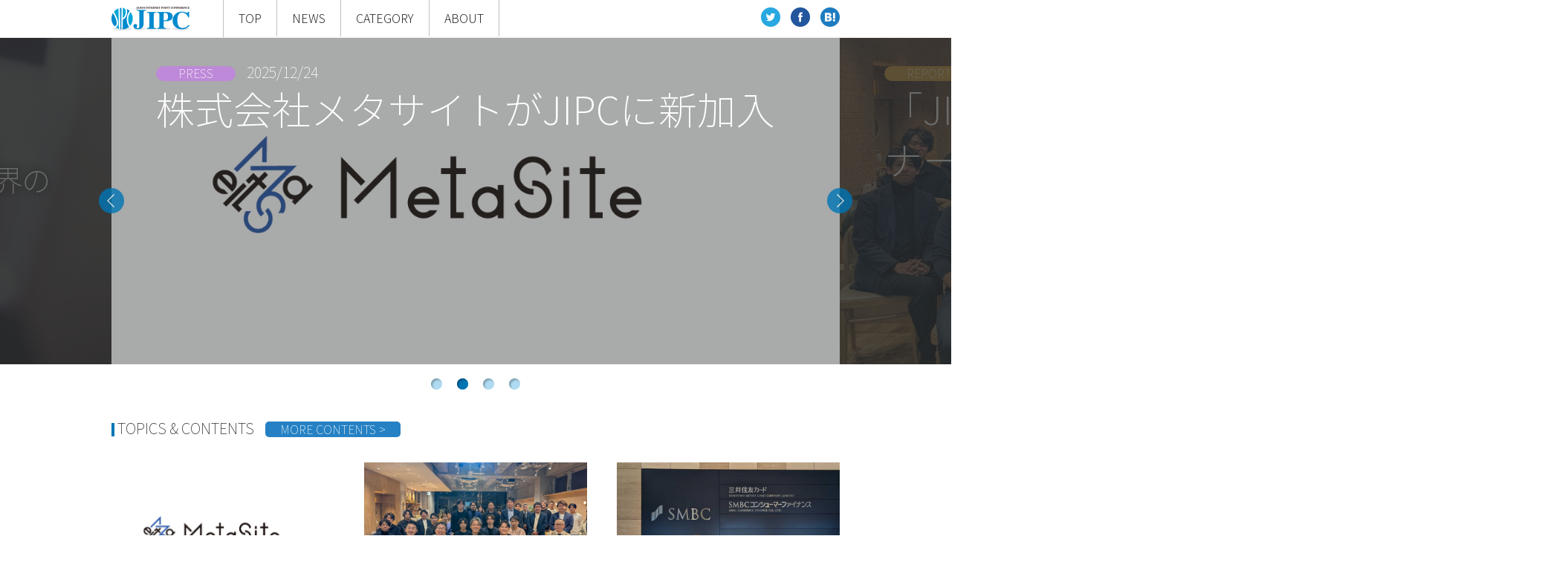

--- FILE ---
content_type: text/html; charset=UTF-8
request_url: https://www.jipc.jp/
body_size: 9608
content:
<!DOCTYPE HTML>
<html lang="ja">
<head prefix="og: http://ogp.me/ns# fb: http://ogp.me/ns/fb# article: http://ogp.me/ns/article#">
	<meta charset="UTF-8">
	
	<meta name="viewport" content="width=device-width,initial-scale=1.0">
	<!--[if lt IE 9]>
    <script src="http://html5shiv.googlecode.com/svn/trunk/html5.js"></script>
  <![endif]-->
  	<style>img:is([sizes="auto" i], [sizes^="auto," i]) { contain-intrinsic-size: 3000px 1500px }</style>
	
		<!-- All in One SEO 4.7.5.1 - aioseo.com -->
		<title>jipc</title>
		<meta name="description" content="インターネットのポイントマーケティングの健全な発展を目指して" />
		<meta name="robots" content="max-image-preview:large" />
		<link rel="canonical" href="https://www.jipc.jp/" />
		<link rel="next" href="https://www.jipc.jp/page/2/" />
		<meta name="generator" content="All in One SEO (AIOSEO) 4.7.5.1" />
		<meta property="og:locale" content="ja_JP" />
		<meta property="og:site_name" content="jipc" />
		<meta property="og:type" content="article" />
		<meta property="og:title" content="jipc" />
		<meta property="og:description" content="インターネットのポイントマーケティングの健全な発展を目指して" />
		<meta property="og:url" content="https://www.jipc.jp/" />
		<meta property="og:image" content="https://jipc.jp/wp-content/uploads/2016/11/ogjipc.jpg" />
		<meta property="og:image:secure_url" content="https://jipc.jp/wp-content/uploads/2016/11/ogjipc.jpg" />
		<meta name="twitter:card" content="summary" />
		<meta name="twitter:title" content="jipc" />
		<meta name="twitter:description" content="インターネットのポイントマーケティングの健全な発展を目指して" />
		<meta name="twitter:image" content="http://jipc.jp/wp-content/uploads/2016/11/ogjipc.jpg" />
		<script type="application/ld+json" class="aioseo-schema">
			{"@context":"https:\/\/schema.org","@graph":[{"@type":"BreadcrumbList","@id":"https:\/\/www.jipc.jp\/#breadcrumblist","itemListElement":[{"@type":"ListItem","@id":"https:\/\/www.jipc.jp\/#listItem","position":1,"name":"\u5bb6"}]},{"@type":"CollectionPage","@id":"https:\/\/www.jipc.jp\/#collectionpage","url":"https:\/\/www.jipc.jp\/","name":"jipc","description":"\u30a4\u30f3\u30bf\u30fc\u30cd\u30c3\u30c8\u306e\u30dd\u30a4\u30f3\u30c8\u30de\u30fc\u30b1\u30c6\u30a3\u30f3\u30b0\u306e\u5065\u5168\u306a\u767a\u5c55\u3092\u76ee\u6307\u3057\u3066","inLanguage":"ja","isPartOf":{"@id":"https:\/\/www.jipc.jp\/#website"},"breadcrumb":{"@id":"https:\/\/www.jipc.jp\/#breadcrumblist"},"about":{"@id":"https:\/\/www.jipc.jp\/#organization"}},{"@type":"Organization","@id":"https:\/\/www.jipc.jp\/#organization","name":"jipc","description":"\u30a4\u30f3\u30bf\u30fc\u30cd\u30c3\u30c8\u306e\u30dd\u30a4\u30f3\u30c8\u30de\u30fc\u30b1\u30c6\u30a3\u30f3\u30b0\u306e\u5065\u5168\u306a\u767a\u5c55\u3092\u76ee\u6307\u3057\u3066","url":"https:\/\/www.jipc.jp\/"},{"@type":"WebSite","@id":"https:\/\/www.jipc.jp\/#website","url":"https:\/\/www.jipc.jp\/","name":"jipc","description":"\u30a4\u30f3\u30bf\u30fc\u30cd\u30c3\u30c8\u306e\u30dd\u30a4\u30f3\u30c8\u30de\u30fc\u30b1\u30c6\u30a3\u30f3\u30b0\u306e\u5065\u5168\u306a\u767a\u5c55\u3092\u76ee\u6307\u3057\u3066","inLanguage":"ja","publisher":{"@id":"https:\/\/www.jipc.jp\/#organization"},"potentialAction":{"@type":"SearchAction","target":{"@type":"EntryPoint","urlTemplate":"https:\/\/www.jipc.jp\/?s={search_term_string}"},"query-input":"required name=search_term_string"}}]}
		</script>
		<!-- All in One SEO -->

<script type="text/javascript" id="wpp-js" src="https://www.jipc.jp/wp/wp-content/plugins/wordpress-popular-posts/assets/js/wpp.min.js?ver=7.1.0" data-sampling="0" data-sampling-rate="100" data-api-url="https://www.jipc.jp/wp-json/wordpress-popular-posts" data-post-id="0" data-token="39c697b951" data-lang="0" data-debug="0"></script>
<meta name="keywords" content="ポイントサイト,ポイントマーケティング," />
<meta name="description" content="インターネットのポイントマーケティングの健全な発展を目指して" />
<meta property="og:title" content="jipc" />
<meta property="og:type" content="website" />
<meta property="og:description" content="インターネットのポイントマーケティングの健全な発展を目指して" />
<meta property="og:url" content="https://www.jipc.jp/" />
<meta property="og:image" content="" />
<meta property="og:locale" content="ja_JP" />
<meta property="og:site_name" content="jipc" />
<link href="https://plus.google.com/" rel="publisher" />
<link rel='dns-prefetch' href='//maxcdn.bootstrapcdn.com' />
<script type="text/javascript">
/* <![CDATA[ */
window._wpemojiSettings = {"baseUrl":"https:\/\/s.w.org\/images\/core\/emoji\/15.0.3\/72x72\/","ext":".png","svgUrl":"https:\/\/s.w.org\/images\/core\/emoji\/15.0.3\/svg\/","svgExt":".svg","source":{"concatemoji":"https:\/\/www.jipc.jp\/wp\/wp-includes\/js\/wp-emoji-release.min.js?ver=6.7.4"}};
/*! This file is auto-generated */
!function(i,n){var o,s,e;function c(e){try{var t={supportTests:e,timestamp:(new Date).valueOf()};sessionStorage.setItem(o,JSON.stringify(t))}catch(e){}}function p(e,t,n){e.clearRect(0,0,e.canvas.width,e.canvas.height),e.fillText(t,0,0);var t=new Uint32Array(e.getImageData(0,0,e.canvas.width,e.canvas.height).data),r=(e.clearRect(0,0,e.canvas.width,e.canvas.height),e.fillText(n,0,0),new Uint32Array(e.getImageData(0,0,e.canvas.width,e.canvas.height).data));return t.every(function(e,t){return e===r[t]})}function u(e,t,n){switch(t){case"flag":return n(e,"\ud83c\udff3\ufe0f\u200d\u26a7\ufe0f","\ud83c\udff3\ufe0f\u200b\u26a7\ufe0f")?!1:!n(e,"\ud83c\uddfa\ud83c\uddf3","\ud83c\uddfa\u200b\ud83c\uddf3")&&!n(e,"\ud83c\udff4\udb40\udc67\udb40\udc62\udb40\udc65\udb40\udc6e\udb40\udc67\udb40\udc7f","\ud83c\udff4\u200b\udb40\udc67\u200b\udb40\udc62\u200b\udb40\udc65\u200b\udb40\udc6e\u200b\udb40\udc67\u200b\udb40\udc7f");case"emoji":return!n(e,"\ud83d\udc26\u200d\u2b1b","\ud83d\udc26\u200b\u2b1b")}return!1}function f(e,t,n){var r="undefined"!=typeof WorkerGlobalScope&&self instanceof WorkerGlobalScope?new OffscreenCanvas(300,150):i.createElement("canvas"),a=r.getContext("2d",{willReadFrequently:!0}),o=(a.textBaseline="top",a.font="600 32px Arial",{});return e.forEach(function(e){o[e]=t(a,e,n)}),o}function t(e){var t=i.createElement("script");t.src=e,t.defer=!0,i.head.appendChild(t)}"undefined"!=typeof Promise&&(o="wpEmojiSettingsSupports",s=["flag","emoji"],n.supports={everything:!0,everythingExceptFlag:!0},e=new Promise(function(e){i.addEventListener("DOMContentLoaded",e,{once:!0})}),new Promise(function(t){var n=function(){try{var e=JSON.parse(sessionStorage.getItem(o));if("object"==typeof e&&"number"==typeof e.timestamp&&(new Date).valueOf()<e.timestamp+604800&&"object"==typeof e.supportTests)return e.supportTests}catch(e){}return null}();if(!n){if("undefined"!=typeof Worker&&"undefined"!=typeof OffscreenCanvas&&"undefined"!=typeof URL&&URL.createObjectURL&&"undefined"!=typeof Blob)try{var e="postMessage("+f.toString()+"("+[JSON.stringify(s),u.toString(),p.toString()].join(",")+"));",r=new Blob([e],{type:"text/javascript"}),a=new Worker(URL.createObjectURL(r),{name:"wpTestEmojiSupports"});return void(a.onmessage=function(e){c(n=e.data),a.terminate(),t(n)})}catch(e){}c(n=f(s,u,p))}t(n)}).then(function(e){for(var t in e)n.supports[t]=e[t],n.supports.everything=n.supports.everything&&n.supports[t],"flag"!==t&&(n.supports.everythingExceptFlag=n.supports.everythingExceptFlag&&n.supports[t]);n.supports.everythingExceptFlag=n.supports.everythingExceptFlag&&!n.supports.flag,n.DOMReady=!1,n.readyCallback=function(){n.DOMReady=!0}}).then(function(){return e}).then(function(){var e;n.supports.everything||(n.readyCallback(),(e=n.source||{}).concatemoji?t(e.concatemoji):e.wpemoji&&e.twemoji&&(t(e.twemoji),t(e.wpemoji)))}))}((window,document),window._wpemojiSettings);
/* ]]> */
</script>
<link rel='stylesheet' id='base-css-css' href='https://www.jipc.jp/wp/wp-content/themes/somewrite_base/base.css?ver=6.7.4' type='text/css' media='all' />
<link rel='stylesheet' id='main-css-css' href='https://www.jipc.jp/wp/wp-content/themes/somewrite_base/style.css?ver=6.7.4' type='text/css' media='all' />
<link rel='stylesheet' id='font-awesome-css' href='//maxcdn.bootstrapcdn.com/font-awesome/4.3.0/css/font-awesome.min.css?ver=6.7.4' type='text/css' media='all' />
<style id='wp-emoji-styles-inline-css' type='text/css'>

	img.wp-smiley, img.emoji {
		display: inline !important;
		border: none !important;
		box-shadow: none !important;
		height: 1em !important;
		width: 1em !important;
		margin: 0 0.07em !important;
		vertical-align: -0.1em !important;
		background: none !important;
		padding: 0 !important;
	}
</style>
<link rel='stylesheet' id='wp-block-library-css' href='https://www.jipc.jp/wp/wp-includes/css/dist/block-library/style.min.css?ver=6.7.4' type='text/css' media='all' />
<style id='classic-theme-styles-inline-css' type='text/css'>
/*! This file is auto-generated */
.wp-block-button__link{color:#fff;background-color:#32373c;border-radius:9999px;box-shadow:none;text-decoration:none;padding:calc(.667em + 2px) calc(1.333em + 2px);font-size:1.125em}.wp-block-file__button{background:#32373c;color:#fff;text-decoration:none}
</style>
<style id='global-styles-inline-css' type='text/css'>
:root{--wp--preset--aspect-ratio--square: 1;--wp--preset--aspect-ratio--4-3: 4/3;--wp--preset--aspect-ratio--3-4: 3/4;--wp--preset--aspect-ratio--3-2: 3/2;--wp--preset--aspect-ratio--2-3: 2/3;--wp--preset--aspect-ratio--16-9: 16/9;--wp--preset--aspect-ratio--9-16: 9/16;--wp--preset--color--black: #000000;--wp--preset--color--cyan-bluish-gray: #abb8c3;--wp--preset--color--white: #ffffff;--wp--preset--color--pale-pink: #f78da7;--wp--preset--color--vivid-red: #cf2e2e;--wp--preset--color--luminous-vivid-orange: #ff6900;--wp--preset--color--luminous-vivid-amber: #fcb900;--wp--preset--color--light-green-cyan: #7bdcb5;--wp--preset--color--vivid-green-cyan: #00d084;--wp--preset--color--pale-cyan-blue: #8ed1fc;--wp--preset--color--vivid-cyan-blue: #0693e3;--wp--preset--color--vivid-purple: #9b51e0;--wp--preset--gradient--vivid-cyan-blue-to-vivid-purple: linear-gradient(135deg,rgba(6,147,227,1) 0%,rgb(155,81,224) 100%);--wp--preset--gradient--light-green-cyan-to-vivid-green-cyan: linear-gradient(135deg,rgb(122,220,180) 0%,rgb(0,208,130) 100%);--wp--preset--gradient--luminous-vivid-amber-to-luminous-vivid-orange: linear-gradient(135deg,rgba(252,185,0,1) 0%,rgba(255,105,0,1) 100%);--wp--preset--gradient--luminous-vivid-orange-to-vivid-red: linear-gradient(135deg,rgba(255,105,0,1) 0%,rgb(207,46,46) 100%);--wp--preset--gradient--very-light-gray-to-cyan-bluish-gray: linear-gradient(135deg,rgb(238,238,238) 0%,rgb(169,184,195) 100%);--wp--preset--gradient--cool-to-warm-spectrum: linear-gradient(135deg,rgb(74,234,220) 0%,rgb(151,120,209) 20%,rgb(207,42,186) 40%,rgb(238,44,130) 60%,rgb(251,105,98) 80%,rgb(254,248,76) 100%);--wp--preset--gradient--blush-light-purple: linear-gradient(135deg,rgb(255,206,236) 0%,rgb(152,150,240) 100%);--wp--preset--gradient--blush-bordeaux: linear-gradient(135deg,rgb(254,205,165) 0%,rgb(254,45,45) 50%,rgb(107,0,62) 100%);--wp--preset--gradient--luminous-dusk: linear-gradient(135deg,rgb(255,203,112) 0%,rgb(199,81,192) 50%,rgb(65,88,208) 100%);--wp--preset--gradient--pale-ocean: linear-gradient(135deg,rgb(255,245,203) 0%,rgb(182,227,212) 50%,rgb(51,167,181) 100%);--wp--preset--gradient--electric-grass: linear-gradient(135deg,rgb(202,248,128) 0%,rgb(113,206,126) 100%);--wp--preset--gradient--midnight: linear-gradient(135deg,rgb(2,3,129) 0%,rgb(40,116,252) 100%);--wp--preset--font-size--small: 13px;--wp--preset--font-size--medium: 20px;--wp--preset--font-size--large: 36px;--wp--preset--font-size--x-large: 42px;--wp--preset--spacing--20: 0.44rem;--wp--preset--spacing--30: 0.67rem;--wp--preset--spacing--40: 1rem;--wp--preset--spacing--50: 1.5rem;--wp--preset--spacing--60: 2.25rem;--wp--preset--spacing--70: 3.38rem;--wp--preset--spacing--80: 5.06rem;--wp--preset--shadow--natural: 6px 6px 9px rgba(0, 0, 0, 0.2);--wp--preset--shadow--deep: 12px 12px 50px rgba(0, 0, 0, 0.4);--wp--preset--shadow--sharp: 6px 6px 0px rgba(0, 0, 0, 0.2);--wp--preset--shadow--outlined: 6px 6px 0px -3px rgba(255, 255, 255, 1), 6px 6px rgba(0, 0, 0, 1);--wp--preset--shadow--crisp: 6px 6px 0px rgba(0, 0, 0, 1);}:where(.is-layout-flex){gap: 0.5em;}:where(.is-layout-grid){gap: 0.5em;}body .is-layout-flex{display: flex;}.is-layout-flex{flex-wrap: wrap;align-items: center;}.is-layout-flex > :is(*, div){margin: 0;}body .is-layout-grid{display: grid;}.is-layout-grid > :is(*, div){margin: 0;}:where(.wp-block-columns.is-layout-flex){gap: 2em;}:where(.wp-block-columns.is-layout-grid){gap: 2em;}:where(.wp-block-post-template.is-layout-flex){gap: 1.25em;}:where(.wp-block-post-template.is-layout-grid){gap: 1.25em;}.has-black-color{color: var(--wp--preset--color--black) !important;}.has-cyan-bluish-gray-color{color: var(--wp--preset--color--cyan-bluish-gray) !important;}.has-white-color{color: var(--wp--preset--color--white) !important;}.has-pale-pink-color{color: var(--wp--preset--color--pale-pink) !important;}.has-vivid-red-color{color: var(--wp--preset--color--vivid-red) !important;}.has-luminous-vivid-orange-color{color: var(--wp--preset--color--luminous-vivid-orange) !important;}.has-luminous-vivid-amber-color{color: var(--wp--preset--color--luminous-vivid-amber) !important;}.has-light-green-cyan-color{color: var(--wp--preset--color--light-green-cyan) !important;}.has-vivid-green-cyan-color{color: var(--wp--preset--color--vivid-green-cyan) !important;}.has-pale-cyan-blue-color{color: var(--wp--preset--color--pale-cyan-blue) !important;}.has-vivid-cyan-blue-color{color: var(--wp--preset--color--vivid-cyan-blue) !important;}.has-vivid-purple-color{color: var(--wp--preset--color--vivid-purple) !important;}.has-black-background-color{background-color: var(--wp--preset--color--black) !important;}.has-cyan-bluish-gray-background-color{background-color: var(--wp--preset--color--cyan-bluish-gray) !important;}.has-white-background-color{background-color: var(--wp--preset--color--white) !important;}.has-pale-pink-background-color{background-color: var(--wp--preset--color--pale-pink) !important;}.has-vivid-red-background-color{background-color: var(--wp--preset--color--vivid-red) !important;}.has-luminous-vivid-orange-background-color{background-color: var(--wp--preset--color--luminous-vivid-orange) !important;}.has-luminous-vivid-amber-background-color{background-color: var(--wp--preset--color--luminous-vivid-amber) !important;}.has-light-green-cyan-background-color{background-color: var(--wp--preset--color--light-green-cyan) !important;}.has-vivid-green-cyan-background-color{background-color: var(--wp--preset--color--vivid-green-cyan) !important;}.has-pale-cyan-blue-background-color{background-color: var(--wp--preset--color--pale-cyan-blue) !important;}.has-vivid-cyan-blue-background-color{background-color: var(--wp--preset--color--vivid-cyan-blue) !important;}.has-vivid-purple-background-color{background-color: var(--wp--preset--color--vivid-purple) !important;}.has-black-border-color{border-color: var(--wp--preset--color--black) !important;}.has-cyan-bluish-gray-border-color{border-color: var(--wp--preset--color--cyan-bluish-gray) !important;}.has-white-border-color{border-color: var(--wp--preset--color--white) !important;}.has-pale-pink-border-color{border-color: var(--wp--preset--color--pale-pink) !important;}.has-vivid-red-border-color{border-color: var(--wp--preset--color--vivid-red) !important;}.has-luminous-vivid-orange-border-color{border-color: var(--wp--preset--color--luminous-vivid-orange) !important;}.has-luminous-vivid-amber-border-color{border-color: var(--wp--preset--color--luminous-vivid-amber) !important;}.has-light-green-cyan-border-color{border-color: var(--wp--preset--color--light-green-cyan) !important;}.has-vivid-green-cyan-border-color{border-color: var(--wp--preset--color--vivid-green-cyan) !important;}.has-pale-cyan-blue-border-color{border-color: var(--wp--preset--color--pale-cyan-blue) !important;}.has-vivid-cyan-blue-border-color{border-color: var(--wp--preset--color--vivid-cyan-blue) !important;}.has-vivid-purple-border-color{border-color: var(--wp--preset--color--vivid-purple) !important;}.has-vivid-cyan-blue-to-vivid-purple-gradient-background{background: var(--wp--preset--gradient--vivid-cyan-blue-to-vivid-purple) !important;}.has-light-green-cyan-to-vivid-green-cyan-gradient-background{background: var(--wp--preset--gradient--light-green-cyan-to-vivid-green-cyan) !important;}.has-luminous-vivid-amber-to-luminous-vivid-orange-gradient-background{background: var(--wp--preset--gradient--luminous-vivid-amber-to-luminous-vivid-orange) !important;}.has-luminous-vivid-orange-to-vivid-red-gradient-background{background: var(--wp--preset--gradient--luminous-vivid-orange-to-vivid-red) !important;}.has-very-light-gray-to-cyan-bluish-gray-gradient-background{background: var(--wp--preset--gradient--very-light-gray-to-cyan-bluish-gray) !important;}.has-cool-to-warm-spectrum-gradient-background{background: var(--wp--preset--gradient--cool-to-warm-spectrum) !important;}.has-blush-light-purple-gradient-background{background: var(--wp--preset--gradient--blush-light-purple) !important;}.has-blush-bordeaux-gradient-background{background: var(--wp--preset--gradient--blush-bordeaux) !important;}.has-luminous-dusk-gradient-background{background: var(--wp--preset--gradient--luminous-dusk) !important;}.has-pale-ocean-gradient-background{background: var(--wp--preset--gradient--pale-ocean) !important;}.has-electric-grass-gradient-background{background: var(--wp--preset--gradient--electric-grass) !important;}.has-midnight-gradient-background{background: var(--wp--preset--gradient--midnight) !important;}.has-small-font-size{font-size: var(--wp--preset--font-size--small) !important;}.has-medium-font-size{font-size: var(--wp--preset--font-size--medium) !important;}.has-large-font-size{font-size: var(--wp--preset--font-size--large) !important;}.has-x-large-font-size{font-size: var(--wp--preset--font-size--x-large) !important;}
:where(.wp-block-post-template.is-layout-flex){gap: 1.25em;}:where(.wp-block-post-template.is-layout-grid){gap: 1.25em;}
:where(.wp-block-columns.is-layout-flex){gap: 2em;}:where(.wp-block-columns.is-layout-grid){gap: 2em;}
:root :where(.wp-block-pullquote){font-size: 1.5em;line-height: 1.6;}
</style>
<link rel='stylesheet' id='wordpress-popular-posts-css-css' href='https://www.jipc.jp/wp/wp-content/plugins/wordpress-popular-posts/assets/css/wpp.css?ver=7.1.0' type='text/css' media='all' />
<script type="text/javascript" src="https://www.jipc.jp/wp/wp-includes/js/jquery/jquery.min.js?ver=3.7.1" id="jquery-core-js"></script>
<script type="text/javascript" src="https://www.jipc.jp/wp/wp-includes/js/jquery/jquery-migrate.min.js?ver=3.4.1" id="jquery-migrate-js"></script>
<link rel="https://api.w.org/" href="https://www.jipc.jp/wp-json/" /><link rel="EditURI" type="application/rsd+xml" title="RSD" href="https://www.jipc.jp/wp/xmlrpc.php?rsd" />
<meta name="generator" content="WordPress 6.7.4" />
            <style id="wpp-loading-animation-styles">@-webkit-keyframes bgslide{from{background-position-x:0}to{background-position-x:-200%}}@keyframes bgslide{from{background-position-x:0}to{background-position-x:-200%}}.wpp-widget-block-placeholder,.wpp-shortcode-placeholder{margin:0 auto;width:60px;height:3px;background:#dd3737;background:linear-gradient(90deg,#dd3737 0%,#571313 10%,#dd3737 100%);background-size:200% auto;border-radius:3px;-webkit-animation:bgslide 1s infinite linear;animation:bgslide 1s infinite linear}</style>
            <link rel="icon" href="https://www.jipc.jp/wp/wp-content/uploads/2024/02/cropped-favicon-1-32x32.png" sizes="32x32" />
<link rel="icon" href="https://www.jipc.jp/wp/wp-content/uploads/2024/02/cropped-favicon-1-192x192.png" sizes="192x192" />
<link rel="apple-touch-icon" href="https://www.jipc.jp/wp/wp-content/uploads/2024/02/cropped-favicon-1-180x180.png" />
<meta name="msapplication-TileImage" content="https://www.jipc.jp/wp/wp-content/uploads/2024/02/cropped-favicon-1-270x270.png" />
  <script>
  (function(i,s,o,g,r,a,m){i['GoogleAnalyticsObject']=r;i[r]=i[r]||function(){
  (i[r].q=i[r].q||[]).push(arguments)},i[r].l=1*new Date();a=s.createElement(o),
  m=s.getElementsByTagName(o)[0];a.async=1;a.src=g;m.parentNode.insertBefore(a,m)
  })(window,document,'script','https://www.google-analytics.com/analytics.js','ga');
  ga('create', 'UA-86353932-1', 'auto');
  ga('send', 'pageview');
</script>    <script src="//ajax.googleapis.com/ajax/libs/jquery/1.8.2/jquery.min.js"></script>
  <script src="https://www.jipc.jp/wp/wp-content/themes/somewrite_base/lib/js/jquery.flexslider-min.js"></script>
<meta name="google-site-verification" content="TZUkoiEnvwz_hbScWVEAiyeuDRFh1K4aoune4tlxHzA" />
</head>
<body id="#top" class="home blog one-column default" itemschope="itemscope" itemtype="http://schema.org/WebPage">
    <div id="fb-root"></div>
<script>(function(d, s, id) {
  var js, fjs = d.getElementsByTagName(s)[0];
  if (d.getElementById(id)) return;
  js = d.createElement(s); js.id = id;
  js.src = "//connect.facebook.net/ja_JP/sdk.js#xfbml=1&version=v2.4&appId=";
  fjs.parentNode.insertBefore(js, fjs);
}(document, 'script', 'facebook-jssdk'));</script>      <header id="header" role="banner" itemscope="itemscope" itemtype="http://schema.org/WPHeader">
      <div class="wrap">
                <h1 id="logo" itemprop="headline">
          <a href="https://www.jipc.jp"><img src="https://jipc.jp/wp/wp-content/uploads/2016/07/logo.png" alt="jipc" /></a>
        </h1>
          <div id="header-sns" class="sp-hide">
    <ul>
      <li class="twitterButton">
        <a href="http://twitter.com/intent/tweet?url=https://www.jipc.jp/press/%e6%a0%aa%e5%bc%8f%e4%bc%9a%e7%a4%be%e3%83%a1%e3%82%bf%e3%82%b5%e3%82%a4%e3%83%88%e3%81%8cjipc%e3%81%ab%e6%96%b0%e5%8a%a0%e5%85%a5/&amp;text=株式会社メタサイトがJIPCに新加入&amp;tw_p=tweetbutton" target="blank" onclick="window.open(this.href, 'tweetwindow', 'width=550, height=450,personalbar=0,toolbar=0,scrollbars=1,resizable=1'); return false;"></a>
      </li>
      <li class="facebookButton">
        <a href="http://www.facebook.com/share.php?u=https://www.jipc.jp/press/%e6%a0%aa%e5%bc%8f%e4%bc%9a%e7%a4%be%e3%83%a1%e3%82%bf%e3%82%b5%e3%82%a4%e3%83%88%e3%81%8cjipc%e3%81%ab%e6%96%b0%e5%8a%a0%e5%85%a5/" onclick="window.open(this.href, 'FBwindow', 'width=650, height=450, menubar=no, toolbar=no, scrollbars=yes'); return false;"></a>
      </li>
      <li class="hatebuButton">
        <a href="http://b.hatena.ne.jp/add?mode=confirm&amp;url=https://www.jipc.jp/press/%e6%a0%aa%e5%bc%8f%e4%bc%9a%e7%a4%be%e3%83%a1%e3%82%bf%e3%82%b5%e3%82%a4%e3%83%88%e3%81%8cjipc%e3%81%ab%e6%96%b0%e5%8a%a0%e5%85%a5/&amp;title=株式会社メタサイトがJIPCに新加入" onclick="window.open(this.href, 'HBwindow', 'width=600, height=400, menubar=no, toolbar=no, scrollbars=yes'); return false;" target="_blank"></a>
      </li>
    </ul>
  </div>
                    <div id="header-menu-tog"></div>
                          <nav id="gnav" role="navigation" itemscope="itemscope" itemtype="http://scheme.org/SiteNavigationElement">
            <div id="gnav-container" class="gnav-container"><ul id="gnav-ul" class="clearfix"><li id="menu-item-205" class="menu-item menu-item-type-custom menu-item-object-custom menu-item-205"><a href="https://jipc.jp/">TOP</a></li>
<li id="menu-item-200" class="menu-item menu-item-type-post_type_archive menu-item-object-news menu-item-200"><a href="https://www.jipc.jp/news/">NEWS</a></li>
<li id="menu-item-191" class="menu-item menu-item-type-post_type menu-item-object-page menu-item-has-children menu-item-191"><a href="https://www.jipc.jp/all_contents/" title="noevent">CATEGORY</a>
<ul class="sub-menu">
	<li id="menu-item-171" class="menu-item menu-item-type-taxonomy menu-item-object-category menu-item-171 navigation"><a href="https://www.jipc.jp/category/navigation/">NAVIGATION</a></li>
	<li id="menu-item-174" class="menu-item menu-item-type-taxonomy menu-item-object-category menu-item-174 topics"><a href="https://www.jipc.jp/category/topics/">TOPICS</a></li>
	<li id="menu-item-175" class="menu-item menu-item-type-taxonomy menu-item-object-category menu-item-175 report"><a href="https://www.jipc.jp/category/report/">REPORT</a></li>
	<li id="menu-item-176" class="menu-item menu-item-type-taxonomy menu-item-object-category menu-item-176 message"><a href="https://www.jipc.jp/category/message/">MESSAGE</a></li>
	<li id="menu-item-177" class="menu-item menu-item-type-taxonomy menu-item-object-category menu-item-177 press"><a href="https://www.jipc.jp/category/press/">PRESS</a></li>
</ul>
</li>
<li id="menu-item-192" class="menu-item menu-item-type-post_type menu-item-object-page menu-item-has-children menu-item-192 about"><a href="https://www.jipc.jp/about/" title="noevent">ABOUT</a>
<ul class="sub-menu">
	<li id="menu-item-190" class="menu-item menu-item-type-post_type menu-item-object-page menu-item-190"><a href="https://www.jipc.jp/about/">概要</a></li>
	<li id="menu-item-189" class="menu-item menu-item-type-post_type menu-item-object-page menu-item-189"><a href="https://www.jipc.jp/articles/">定款</a></li>
	<li id="menu-item-187" class="menu-item menu-item-type-post_type menu-item-object-page menu-item-187"><a href="https://www.jipc.jp/members/">参加企業</a></li>
	<li id="menu-item-186" class="menu-item menu-item-type-post_type menu-item-object-page menu-item-186"><a href="https://www.jipc.jp/guideline/">ガイドライン</a></li>
	<li id="menu-item-188" class="menu-item menu-item-type-post_type menu-item-object-page menu-item-188"><a href="https://www.jipc.jp/safety/">安心・安全宣言</a></li>
	<li id="menu-item-1184" class="menu-item menu-item-type-post_type menu-item-object-page menu-item-1184 %e3%81%82%e3%82%93%e3%81%97%e3%82%93%e3%83%9d%e3%82%a4%e3%83%b3%e3%83%88"><a href="https://www.jipc.jp/%e3%81%82%e3%82%93%e3%81%97%e3%82%93%e3%83%9d%e3%82%a4%e3%83%b3%e3%83%88/">あんしんポイント</a></li>
	<li id="menu-item-1260" class="menu-item menu-item-type-post_type menu-item-object-page menu-item-1260 %e8%b2%b8%e5%80%9f%e5%af%be%e7%85%a7%e8%a1%a8"><a href="https://www.jipc.jp/%e8%b2%b8%e5%80%9f%e5%af%be%e7%85%a7%e8%a1%a8/">貸借対照表</a></li>
	<li id="menu-item-179" class="menu-item menu-item-type-custom menu-item-object-custom menu-item-179"><a href="mailto:info@jipc.jp">お問い合わせ</a></li>
</ul>
</li>
</ul></div>          </nav>
              </div>
    </header>
  <div id="slider_wrapper">
  <div id="top_slider" class="flexslider">
    <ul class="slides">
      <li id="slide1">
        <div>
          <a href="./about">
            <span class="image"></span>
          </a>
        </div>
      </li>
            <li>
        <div>
          <a href="https://www.jipc.jp/press/%e6%a0%aa%e5%bc%8f%e4%bc%9a%e7%a4%be%e3%83%a1%e3%82%bf%e3%82%b5%e3%82%a4%e3%83%88%e3%81%8cjipc%e3%81%ab%e6%96%b0%e5%8a%a0%e5%85%a5/">
                        <span class="image background-img" style="background-image: url('https://www.jipc.jp/wp/wp-content/uploads/2025/12/5ba897d6d697425ab4b38f14e988b482.png');"></span>
            <div class="post-data">
                            <div class="data-meta">
                <div class="cat-name cat-desc-category5"><span>PRESS</span></div>
                <time class="entry-date" datetime="2025-12-24T13:51:41+09:00">2025/12/24</time>
              </div>
              <span class="slide-title">株式会社メタサイトがJIPCに新加入</span>
            </div>
          </a>
        </div>
      </li>
            <li>
        <div>
          <a href="https://www.jipc.jp/report/%e3%80%8cjipc-%e7%90%86%e4%ba%8b%e5%af%be%e8%ab%87%ef%bc%86%e5%8a%a0%e7%9b%9f%e4%bc%81%e6%a5%ad%e7%b4%b9%e4%bb%8b%e3%82%bb%e3%83%9f%e3%83%8a%e3%83%bc%e3%80%8d%e3%82%a4%e3%83%99%e3%83%b3%e3%83%88/">
                        <span class="image background-img" style="background-image: url('https://www.jipc.jp/wp/wp-content/uploads/2025/12/image-3.jpeg');"></span>
            <div class="post-data">
                            <div class="data-meta">
                <div class="cat-name cat-desc-category3"><span>REPORT</span></div>
                <time class="entry-date" datetime="2025-12-04T08:28:17+09:00">2025/12/4</time>
              </div>
              <span class="slide-title">「JIPC 理事対談＆加盟企業紹介セミナー」イベントレポート</span>
            </div>
          </a>
        </div>
      </li>
            <li id="slide2">
        <div>
          <a href="javascript:void(0);">
            <span class="image"></span>
          </a>
        </div>
      </li>
    </ul>
  </div>
  <script>
    $(document).ready(function(){
      $('.flexslider').flexslider({
        animation: "slide",
        slideshowSpeed: "5000"
      });
    });
  </script>
</div>
<div id="content">
  <div class="wrap">
        <div id="main" class="col-md-8"    role="main" itemprop="mainContentOfPage" itemscope="itemscope" itemtype="http://schema.org/Blog">
      <div class="main-inner">
            <div id="topics">
        <h2>TOPICS & CONTENTS<a href="./all_contents">MORE CONTENTS ></a></h2>
        <ul>
                    <li id="post-1718" itemscope="itemscope" itemtype="http://schema.org/BlogPosting">
                            <a class="image cat-desc-category5" href="https://www.jipc.jp/press/%e6%a0%aa%e5%bc%8f%e4%bc%9a%e7%a4%be%e3%83%a1%e3%82%bf%e3%82%b5%e3%82%a4%e3%83%88%e3%81%8cjipc%e3%81%ab%e6%96%b0%e5%8a%a0%e5%85%a5/">
                                <span style="background-image: url('https://www.jipc.jp/wp/wp-content/uploads/2025/12/5ba897d6d697425ab4b38f14e988b482.png');"></span>
              </a>
              <div class="data-meta">
                <div class="cat-name cat-desc-category5"><span>PRESS</span></div>
                <time class="entry-date" datetime="2025-12-24T13:51:41+09:00">2025/12/24</time>
                <h3 class="title"><a href="https://www.jipc.jp/press/%e6%a0%aa%e5%bc%8f%e4%bc%9a%e7%a4%be%e3%83%a1%e3%82%bf%e3%82%b5%e3%82%a4%e3%83%88%e3%81%8cjipc%e3%81%ab%e6%96%b0%e5%8a%a0%e5%85%a5/">株式会社メタサイトがJIPCに新加入</a></h3>
              </div>
            </li>
                      <li id="post-1707" itemscope="itemscope" itemtype="http://schema.org/BlogPosting">
                            <a class="image cat-desc-category3" href="https://www.jipc.jp/report/%e3%80%8cjipc-%e7%90%86%e4%ba%8b%e5%af%be%e8%ab%87%ef%bc%86%e5%8a%a0%e7%9b%9f%e4%bc%81%e6%a5%ad%e7%b4%b9%e4%bb%8b%e3%82%bb%e3%83%9f%e3%83%8a%e3%83%bc%e3%80%8d%e3%82%a4%e3%83%99%e3%83%b3%e3%83%88/">
                                <span style="background-image: url('https://www.jipc.jp/wp/wp-content/uploads/2025/12/image-3.jpeg');"></span>
              </a>
              <div class="data-meta">
                <div class="cat-name cat-desc-category3"><span>REPORT</span></div>
                <time class="entry-date" datetime="2025-12-04T08:28:17+09:00">2025/12/4</time>
                <h3 class="title"><a href="https://www.jipc.jp/report/%e3%80%8cjipc-%e7%90%86%e4%ba%8b%e5%af%be%e8%ab%87%ef%bc%86%e5%8a%a0%e7%9b%9f%e4%bc%81%e6%a5%ad%e7%b4%b9%e4%bb%8b%e3%82%bb%e3%83%9f%e3%83%8a%e3%83%bc%e3%80%8d%e3%82%a4%e3%83%99%e3%83%b3%e3%83%88/">「JIPC 理事対談＆加盟企業紹介セミナー」イベントレポート</a></h3>
              </div>
            </li>
                      <li id="post-1674" itemscope="itemscope" itemtype="http://schema.org/BlogPosting">
                            <a class="image cat-desc-category4" href="https://www.jipc.jp/message/jipc%e5%8a%a0%e7%9b%9f%e4%bc%81%e6%a5%ad%e3%81%ae%e3%82%b5%e3%83%bc%e3%83%93%e3%82%b9%e7%b4%b9%e4%bb%8b-%e7%ac%ac10%e5%9b%9e%e3%80%8colive%e3%80%8d/">
                                <span style="background-image: url('https://www.jipc.jp/wp/wp-content/uploads/2025/10/image-10.png');"></span>
              </a>
              <div class="data-meta">
                <div class="cat-name cat-desc-category4"><span>MESSAGE</span></div>
                <time class="entry-date" datetime="2025-11-20T09:56:17+09:00">2025/11/20</time>
                <h3 class="title"><a href="https://www.jipc.jp/message/jipc%e5%8a%a0%e7%9b%9f%e4%bc%81%e6%a5%ad%e3%81%ae%e3%82%b5%e3%83%bc%e3%83%93%e3%82%b9%e7%b4%b9%e4%bb%8b-%e7%ac%ac10%e5%9b%9e%e3%80%8colive%e3%80%8d/">JIPC加盟企業のサービス紹介 第10回「Olive」</a></h3>
              </div>
            </li>
                      <li id="post-1683" itemscope="itemscope" itemtype="http://schema.org/BlogPosting">
                            <a class="image cat-desc-category3" href="https://www.jipc.jp/report/%e3%80%8c%e3%83%9d%e3%82%a4%e3%83%95%e3%82%a7%e3%82%b9-in-%e5%a4%a7%e9%98%aa%e3%80%8d%e3%83%ac%e3%83%9d%e3%83%bc%e3%83%88%ef%bc%81%e3%83%9d%e3%82%a4%e6%b4%bb%e5%a5%bd%e3%81%8d%e3%81%ae%e7%86%b1/">
                                <span style="background-image: url('https://www.jipc.jp/wp/wp-content/uploads/2025/10/image.jpeg');"></span>
              </a>
              <div class="data-meta">
                <div class="cat-name cat-desc-category3"><span>REPORT</span></div>
                <time class="entry-date" datetime="2025-11-03T16:21:31+09:00">2025/10/31</time>
                <h3 class="title"><a href="https://www.jipc.jp/report/%e3%80%8c%e3%83%9d%e3%82%a4%e3%83%95%e3%82%a7%e3%82%b9-in-%e5%a4%a7%e9%98%aa%e3%80%8d%e3%83%ac%e3%83%9d%e3%83%bc%e3%83%88%ef%bc%81%e3%83%9d%e3%82%a4%e6%b4%bb%e5%a5%bd%e3%81%8d%e3%81%ae%e7%86%b1/">「ポイフェス in 大阪」レポート！ポイ活好きの熱気が梅田に大集結</a></h3>
              </div>
            </li>
                      <li id="post-1658" itemscope="itemscope" itemtype="http://schema.org/BlogPosting">
                            <a class="image cat-desc-category5" href="https://www.jipc.jp/press/%e3%83%9d%e3%82%a4%e3%83%b3%e3%83%88%e3%81%ab%e9%96%a2%e3%81%99%e3%82%8b%e8%aa%bf%e6%9f%bb%e7%b5%90%e6%9e%9c%e3%83%ac%e3%83%9d%e3%83%bc%e3%83%88%ef%bc%882025%e5%b9%b49%e6%9c%88%e7%89%88%ef%bc%89/">
                                <span style="background-image: url('https://www.jipc.jp/wp/wp-content/uploads/2025/06/09c55f28a063802179be733af4d642a3.png');"></span>
              </a>
              <div class="data-meta">
                <div class="cat-name cat-desc-category5"><span>PRESS</span></div>
                <time class="entry-date" datetime="2025-10-10T13:16:28+09:00">2025/10/10</time>
                <h3 class="title"><a href="https://www.jipc.jp/press/%e3%83%9d%e3%82%a4%e3%83%b3%e3%83%88%e3%81%ab%e9%96%a2%e3%81%99%e3%82%8b%e8%aa%bf%e6%9f%bb%e7%b5%90%e6%9e%9c%e3%83%ac%e3%83%9d%e3%83%bc%e3%83%88%ef%bc%882025%e5%b9%b49%e6%9c%88%e7%89%88%ef%bc%89/">ポイントに関する調査結果レポート（2025年9月版）</a></h3>
              </div>
            </li>
                      <li id="post-1644" itemscope="itemscope" itemtype="http://schema.org/BlogPosting">
                            <a class="image cat-desc-category4" href="https://www.jipc.jp/message/jipc%e5%8a%a0%e7%9b%9f%e4%bc%81%e6%a5%ad%e3%81%ae%e3%82%b5%e3%83%bc%e3%83%93%e3%82%b9%e7%b4%b9%e4%bb%8b-%e7%ac%ac9%e5%9b%9e%e3%80%8caruku%ef%bc%88%e3%81%82%e3%82%8b%e3%81%8f%e3%81%a8%ef%bc%89/">
                                <span style="background-image: url('https://www.jipc.jp/wp/wp-content/uploads/2025/09/image-2-edited-1.png');"></span>
              </a>
              <div class="data-meta">
                <div class="cat-name cat-desc-category4"><span>MESSAGE</span></div>
                <time class="entry-date" datetime="2025-09-12T13:29:31+09:00">2025/9/12</time>
                <h3 class="title"><a href="https://www.jipc.jp/message/jipc%e5%8a%a0%e7%9b%9f%e4%bc%81%e6%a5%ad%e3%81%ae%e3%82%b5%e3%83%bc%e3%83%93%e3%82%b9%e7%b4%b9%e4%bb%8b-%e7%ac%ac9%e5%9b%9e%e3%80%8caruku%ef%bc%88%e3%81%82%e3%82%8b%e3%81%8f%e3%81%a8%ef%bc%89/">JIPC加盟企業のサービス紹介 第9回「aruku&amp;（あるくと）」</a></h3>
              </div>
            </li>
                  </ul>
      </div>
      <div id="select_category">
        <h2>SELECT CATEGORY</h2>
        <ul>
          	<li class="cat-item cat-item-2"><a href="https://www.jipc.jp/category/message/">MESSAGE</a>
</li>
	<li class="cat-item cat-item-3"><a href="https://www.jipc.jp/category/navigation/">NAVIGATION</a>
</li>
	<li class="cat-item cat-item-4"><a href="https://www.jipc.jp/category/press/">PRESS</a>
</li>
	<li class="cat-item cat-item-5"><a href="https://www.jipc.jp/category/report/">REPORT</a>
</li>
	<li class="cat-item cat-item-6"><a href="https://www.jipc.jp/category/topics/">TOPICS</a>
</li>
        </ul>
      </div>
      <div id="news_release">
        <h2>NEWS RELEASE<a href="./news">MORE RELEASE ></a></h2>
                <ul>
                    <li>
            <a href="https://jipc.jp/">
               <time class="entry-date" datetime="2025-11-28T08:50:53+09:00">2025/11/19</time>
               JIPC               <span class="slide-title">株式会社メタサイトが入会しました。</span>
                          </a>
          </li>
                    <li>
            <a href="https://jipc.jp/">
               <time class="entry-date" datetime="2025-08-07T09:37:51+09:00">2025/8/1</time>
               JIPC               <span class="slide-title">株式会社アディバルが入会しました。</span>
                          </a>
          </li>
                    <li>
            <a href="https://jipc.jp/">
               <time class="entry-date" datetime="2025-06-03T13:13:34+09:00">2025/6/1</time>
               JIPC               <span class="slide-title">株式会社 ONE COMPATHが入会しました。</span>
                          </a>
          </li>
                    <li>
            <a href="https://jipc.jp/">
               <time class="entry-date" datetime="2025-05-29T11:27:01+09:00">2025/5/1</time>
               JIPC               <span class="slide-title">MAKERS FARM JAPAN 株式会社が入会しました。</span>
                          </a>
          </li>
                    <li>
            <a href="https://jipc.jp/">
               <time class="entry-date" datetime="2025-04-02T07:59:18+09:00">2025/4/1</time>
               JIPC               <span class="slide-title">株式会社ちょびリッチが退会しました。</span>
                          </a>
          </li>
                  </ul>
              </div>
      <div id="sns_box">
        <div id="fb-root"></div>
        <script>(function(d, s, id) {
          var js, fjs = d.getElementsByTagName(s)[0];
          if (d.getElementById(id)) return;
          js = d.createElement(s); js.id = id;
          js.src = "//connect.facebook.net/ja_KS/sdk.js#xfbml=1&version=v2.7&appId=293611707681225";
          fjs.parentNode.insertBefore(js, fjs);
        }(document, 'script', 'facebook-jssdk'));</script>
        <div class="fb-page" data-href="https://www.facebook.com/%E6%97%A5%E6%9C%AC%E3%82%A4%E3%83%B3%E3%82%BF%E3%83%BC%E3%83%8D%E3%83%83%E3%83%88%E3%83%9D%E3%82%A4%E3%83%B3%E3%83%88%E5%8D%94%E8%AD%B0%E4%BC%9A-1749551721994267/" data-width="500" data-small-header="false" data-adapt-container-width="true" data-hide-cover="false" data-show-facepile="true"><blockquote cite="https://www.facebook.com/%E6%97%A5%E6%9C%AC%E3%82%A4%E3%83%B3%E3%82%BF%E3%83%BC%E3%83%8D%E3%83%83%E3%83%88%E3%83%9D%E3%82%A4%E3%83%B3%E3%83%88%E5%8D%94%E8%AD%B0%E4%BC%9A-1749551721994267/" class="fb-xfbml-parse-ignore"><a href="https://www.facebook.com/%E6%97%A5%E6%9C%AC%E3%82%A4%E3%83%B3%E3%82%BF%E3%83%BC%E3%83%8D%E3%83%83%E3%83%88%E3%83%9D%E3%82%A4%E3%83%B3%E3%83%88%E5%8D%94%E8%AD%B0%E4%BC%9A-1749551721994267/">日本インターネットポイント協議会さん</a></blockquote></div>
      </div>
    </div>
      </div>
</div>
  <footer id="footer">
        <div class="footer-01">
      <div class="wrap">
        <nav class="menu-foot-container"><ul id="footer-nav" class=""><li id="menu-item-245" class="menu-item menu-item-type-custom menu-item-object-custom menu-item-has-children menu-item-245"><a href="https://jipc.jp/">TOP</a>
<ul class="sub-menu">
	<li id="menu-item-261" class="menu-item menu-item-type-post_type menu-item-object-page menu-item-261"><a href="https://www.jipc.jp/all_contents/">TOPIC &#038; CONTENTS</a></li>
	<li id="menu-item-251" class="menu-item menu-item-type-post_type_archive menu-item-object-news menu-item-251"><a href="https://www.jipc.jp/news/">NEWS</a></li>
</ul>
</li>
<li id="menu-item-258" class="menu-item menu-item-type-post_type menu-item-object-page menu-item-has-children menu-item-258"><a href="https://www.jipc.jp/all_contents/" title="noevent">CATEGORY</a>
<ul class="sub-menu">
	<li id="menu-item-253" class="menu-item menu-item-type-taxonomy menu-item-object-category menu-item-253 navigation"><a href="https://www.jipc.jp/category/navigation/">NAVIGATION</a></li>
	<li id="menu-item-256" class="menu-item menu-item-type-taxonomy menu-item-object-category menu-item-256 topics"><a href="https://www.jipc.jp/category/topics/">TOPICS</a></li>
	<li id="menu-item-255" class="menu-item menu-item-type-taxonomy menu-item-object-category menu-item-255 report"><a href="https://www.jipc.jp/category/report/">REPORT</a></li>
	<li id="menu-item-252" class="menu-item menu-item-type-taxonomy menu-item-object-category menu-item-252 message"><a href="https://www.jipc.jp/category/message/">MESSAGE</a></li>
	<li id="menu-item-254" class="menu-item menu-item-type-taxonomy menu-item-object-category menu-item-254 press"><a href="https://www.jipc.jp/category/press/">PRESS</a></li>
</ul>
</li>
<li id="menu-item-259" class="menu-item menu-item-type-post_type menu-item-object-page menu-item-has-children menu-item-259 about"><a href="https://www.jipc.jp/about/" title="noevent">ABOUT</a>
<ul class="sub-menu">
	<li id="menu-item-250" class="menu-item menu-item-type-post_type menu-item-object-page menu-item-250"><a href="https://www.jipc.jp/about/">概要</a></li>
	<li id="menu-item-249" class="menu-item menu-item-type-post_type menu-item-object-page menu-item-249"><a href="https://www.jipc.jp/articles/">定款</a></li>
	<li id="menu-item-247" class="menu-item menu-item-type-post_type menu-item-object-page menu-item-247"><a href="https://www.jipc.jp/members/">参加企業</a></li>
	<li id="menu-item-246" class="menu-item menu-item-type-post_type menu-item-object-page menu-item-246"><a href="https://www.jipc.jp/guideline/">ガイドライン</a></li>
	<li id="menu-item-248" class="menu-item menu-item-type-post_type menu-item-object-page menu-item-248"><a href="https://www.jipc.jp/safety/">安心・安全宣言</a></li>
</ul>
</li>
<li id="menu-item-260" class="menu-item menu-item-type-custom menu-item-object-custom menu-item-260"><a href="mailto:info@jipc.jp">お問い合わせ</a></li>
</ul></nav>        <div id="facebook_box">
          <div id="fb-root"></div>
          <script>(function(d, s, id) {
            var js, fjs = d.getElementsByTagName(s)[0];
            if (d.getElementById(id)) return;
            js = d.createElement(s); js.id = id;
            js.src = "//connect.facebook.net/ja_JP/sdk.js#xfbml=1&version=v2.8&appId=1786318364941129";
            fjs.parentNode.insertBefore(js, fjs);
          }(document, 'script', 'facebook-jssdk'));</script>
          <div class="fb-page" data-href="https://www.facebook.com/jipc.contents/" data-tabs="timeline"  data-adapt-container-width="true" data-hide-cover="false" data-show-facepile="false"><blockquote cite="https://www.facebook.com/jipc.contents/" class="fb-xfbml-parse-ignore"><a href="https://www.facebook.com/jipc.contents/">日本インターネットポイント協議会（jipc）</a></blockquote></div>
        </div>
      </div>
    </div>
        <div class="footer-02">
      <div class="wrap">
        <p class="footer-copy">
          © Copyright 2026 jipc. All rights reserved.
        </p>
      </div>
    </div>
  </footer>
  <a href="#" class="pagetop"><span><i class="fa fa-angle-up"></i></span></a>
    <script src="https://apis.google.com/js/platform.js" async defer>
    {lang: 'ja'}
  </script><script type="text/javascript" src="https://www.jipc.jp/wp/wp-content/themes/somewrite_base/lib/js/jquery.pagetop.js?ver=6.7.4" id="pagetop-js"></script>
<script type="text/javascript" src="https://www.jipc.jp/wp/wp-content/plugins/lazy-load/js/jquery.sonar.min.js?ver=0.6.1" id="jquery-sonar-js"></script>
<script type="text/javascript" src="https://www.jipc.jp/wp/wp-content/plugins/lazy-load/js/lazy-load.js?ver=0.6.1" id="wpcom-lazy-load-images-js"></script>
<script>
( function( $ ) {
$( function() {
  $( "#header-menu-tog" ).click( function() {
    $( "#gnav" ).slideToggle();
  });
  $( ".menu-item-has-children > a" ).click( function() {
    $(this).next().slideToggle();
    return false;
  });
});
})(jQuery);
</script>
</body>
</html>

--- FILE ---
content_type: text/css
request_url: https://www.jipc.jp/wp/wp-content/themes/somewrite_base/base.css?ver=6.7.4
body_size: 3425
content:
@charset "UTF-8";
/*
Theme Name: SomewriteBase
Description: Somewrite ベーステーマ 
Author: 鰤尾商事
Version: 0.1.1
*/

html, body, div, span, applet, object, iframe, h1, h2, h3, h4, h5, h6, p, blockquote, pre, a, abbr, acronym, address,
big, cite, code, del, dfn, em, img, ins, kbd, q, s, samp, small, strike, strong, sub, sup, tt, var, b, u, i, center,
dl, dt, dd, ol, ul, li, fieldset, form, label, legend, table, caption, tbody, tfoot, thead, tr, th, td,
article, aside, canvas, details, embed, figure, figcaption, footer, header, hgroup, menu, nav, output, ruby, section,
summary, time, mark, audio, video {
  margin: 0;
  padding: 0;
  border: 0;
  font: inherit;
  font-size: 100%;
  vertical-align: baseline;
  }
html {
  line-height: 1;
  }
ol, ul {
  list-style: none;
  }
table {
  border-collapse: collapse;
  border-spacing: 0;
  }
caption, th, td {
  text-align: left;
  font-weight: normal;
  vertical-align: middle;
  }
q, blockquote {
  quotes: none;
  }
q:before, q:after, blockquote:before, blockquote:after {
  content: "";
  content: none;
  }
a img {
  border: none;
  }
article, aside, details, figcaption, figure, footer, header, hgroup, main, menu, nav, section, summary {
  display: block;
  }

/* HTML5 */
article, aside, details, figcaption, figure, footer, header, hgroup, nav, section, summary {
  display: block;
  }
audio, canvas, video {
  display: inline-block;
  *display: inline;
  *zoom: 1;
  }
audio:not( [controls] ) {
  display: none;
  height: 0;
  }
[hidden] {
  display: none;
  }

/* all */
html {
  font-size: 100%;
  -webkit-text-size-adjust: 100%;
  -ms-text-size-adjust: 100%;
  }
body {
  margin: 0;
  font-size: 16px;
  line-height: 1.6;
  font-family: "ヒラギノ角ゴ Pro W3", "Hiragino Kaku Gothic Pro", Verdana, "メイリオ", Meiryo, Osaka, "ＭＳ Ｐゴシック", "MS PGothic", sans-serif;
  overflow-wrap: break-word;
  word-break: normal;
  }
a {
  -webkit-transition: all ease-in-out .3s;
  transition: all ease-in-out .3s;
  }
a:focus, a:active, a:hover {
  outline: 0;
  }
* {
  box-sizing: border-box;
  }

/* clear */
.clear {
  clear: both;
  }
.clearfix {
  *zoom: 1;
  }
.clearfix:before {
  display: inline-table;
  }
.clearfix:after {
  content: "";
  display: block;
  clear: both;
  }

/* text */
abbr[title] {
  border-bottom: 1px dotted;
  }
b, strong {
  font-weight: bold;
  }
blockquote {
  clear: both;
  margin: 0 0 28px;
  padding: 30px 20px 35px 55px;
  position: relative;
  border: 1px #e5e5e5 solid;
  background: #fafafa;
  }
blockquote:before {
  content: '';
  font-family: 'FontAwesome';
  font-size: 36px;
  color: #e7e7e7;
  position: absolute;
  top: 10px;
  left: 10px;
  }
blockquote cite {
  position: absolute;
  right: 20px;
  bottom: 10px;
  font-size: 12px;
  color: #808080;
  }
dfn {
  font-style: italic;
  }
mark {
  background: #ff0;
  color: #000;
  }
code, kbd, pre, samp {
  font-family: monospace, serif;
  _font-family: 'courier new', monospace;
  font-size: 1em;
  overflow-x: scroll;
  }
small {
  font-size: 80%;
  }
sub, sup {
  font-size: 75%;
  line-height: 0;
  position: relative;
  vertical-align: baseline;
  }
sup {
  top: -0.5em;
  }
sub {
  bottom: -0.25em;
  }

/* list */
nav ul, nav ol {
  list-style: none;
  list-style-image: none;
  }
.inline-list li {
  display: inline-block;
  }

/* embed */
img {
  max-width: 100%;
  height: auto;
  vertical-align: middle;
  border: 0;
  -ms-interpolation-mode: bicubic;
  }
svg:not(:root) {
  overflow: hidden;
  }
figure {
  margin: 0;
  }

/* form */
form {
  margin: 0;
  }
fieldset {
  border: 1px solid #e5e5e5;
  margin: 0 2px;
  padding: 0.35em 0.625em 0.75em;
  }
legend {
  border: 0;
  padding: 0;
  white-space: normal;
  *margin-left: -7px;
  }
button, input, select, textarea {
  font-size: 100%;
  margin: 0;
  vertical-align: baseline;
  *vertical-align: middle;
  }
button, input {
  line-height: normal;
  }
button, html input[type="button"], input[type="reset"], input[type="submit"], .btn {
  cursor: pointer;
  *overflow: visible;
  -webkit-appearance: none;
  }
button[disabled], input[disabled] {
  cursor: default;
  }
input[type="checkbox"], input[type="radio"] {
  box-sizing: border-box;
  padding: 0;
  *height: 13px;
  *width: 13px;
  }
input[type="search"] {
  -webkit-appearance: textfield;
  box-sizing: border-box;
  }
input[type="search"]::-webkit-search-cancel-button, input[type="search"]::-webkit-search-decoration {
  -webkit-appearance: none;
  }
button::-moz-focus-inner, input::-moz-focus-inner {
  border: 0;
  padding: 0;
  }
textarea {
  overflow: auto;
  vertical-align: top;
  }

/* form */
form input[type="text"], form input[type="email"], form input[type="url"], form input[type="tel"],
form input[type="number"], form input[type="date"], form textarea {
  border-radius: 3px;
  padding: 8px 13px;
  max-width: 100%;
  border: 1px #ccc solid;
  outline: none;
  box-sizing: border-box;
  }
form textarea {
  width: 80%;
  }
form input[type="submit"], form button {
  padding: 12px 20px;
  border: none;
  }
form input[type="submit"]:hover, form button:hover {
  cursor: pointer;
  }

/* search */
#searchform {
  overflow: hidden;
  background: #fff;
  border: 1px solid #e5e5e5;
  padding-bottom: 0;
  border-radius: 2px;
  }
#searchform div {
  position: relative;
  padding-right: 40px;
  }
#searchform label {
  display: none;
  }
#searchform input[type=text] {
  line-height: 18px;
  padding: 8px 13px;
  font-size: 14px;
  width: 100%;
  box-sizing: border-box;
  border: none;
  float: left;
  }
#searchform button {
  float: right;
  position: absolute;
  top: 0;
  right: 0;
  vertical-align: top;
  line-height: 18px;
  border: none;
  border-radius: 3px;
  width: 40px;
  padding: 8px 5px;
  -webkit-transition: background .3s ease-in-out;
  transition: background .3s ease-in-out;
  background: transparent;
  font-family: 'FontAwesome';
  font-size: 21px;
  color: #808080;
  }
#searchform button:hover {
  cursor: pointer;
  }

/* table */
table {
  border-collapse: collapse;
  border-spacing: 0;
  border: 1px solid #e5e5e5;
  }
th, td {
  border: 1px solid #e5e5e5;
  padding: 8px 13px;
  }

/* ----------------------------------------
* レスポンシブ
* ~ / 1200px / 991px / 767px
* desctop / laptop / tablet / phone
---------------------------------------- */
@media screen and (max-width: 1200px) { /* laptop */
  }

@media screen and (max-width: 991px) {  /* tablet */
  }

@media screen and (max-width: 767px) {  /* phone */
  h1 {
    font-size: 22px;
    margin: 36px 0;
    clear: both;
    }
  .post-content h2 {
    font-size: 18px;
    margin: 2em 0 1em;
    clear: both;
    }
  .post-content h3, .post-content h4, .post-content h5, .post-content h6 {
    font-size: 16px;
    margin: 2em 0 1em;
    }
  }

.aligncenter, div.aligncenter {
  display: block;
  margin-left: auto;
  margin-right: auto;
  }
.alignright {
  float: right;
  margin-left: 12px;
  margin-bottom: 12px;
  }
.alignleft {
  float: left;
  margin-right: 12px;
  margin-bottom: 12px;
  }
.aligncenter {
  clear: both;
  margin-left: auto;
  margin-right: auto;
  display: block;
  }

/* header */
#logo {
  margin: 0;
  }

/* post */
.post-content h1, .post-content h2, .post-content h3, .post-content h4, .post-content h5, .post-content h6 {
  font-weight: bold;
  line-height: 1.4;
  }
.post-content h1 {
  font-size: 36px;
  margin: 1em 0;
  clear: both;
  }
.post-content h2 {
  font-size: 28px;
  margin: 2em 0 1em;
  clear: both;
  }
.post-content h3 {
  font-size: 24px;
  margin: 2em 0 1em;
  }
.post-content h4 {
  font-size: 18px;
  margin: 2em 0 1em;
  }
.post-content h5 {
  font-size: 16px;
  margin: 2em 0 1em;
  }
.post-content h6 {
  font-size: 14px;
  margin: 2em 0 1em;
  }
.post-content p, .post-content pre {
  margin: 0 0 1.6em;
  line-height: 1.6;
  }
.post-content dl, .post-content menu, .post-content ol, .post-content ul {
  margin: 0 0 2em;
  }
.post-content li {
  margin: 6px 0;
  }
.post-content dd {
  margin: 0 0 20px 0;
  }
.post-content ol, .post-content ul {
  padding: 0 0 0 20px;
  }
.post-content ol ol, .post-content ol ul, .post-content ul ol, .post-content ul ul {
  margin: 0;
  }
.post-content blockquote {
  clear: both;
  margin: 0 0 28px;
  padding: 30px 20px 35px 55px;
  position: relative;
  border: 1px #eee solid;
  }
.post-content blockquote:before {
  content: '';
  font-family: 'FontAwesome';
  font-size: 32px;
  color: #e7e7e7;
  position: absolute;
  top: 20px;
  left: 12px;
  }
.post-content blockquote cite {
  position: absolute;
  right: 20px;
  bottom: 10px;
  font-size: 12px;
  color: #808080;
  }
.post-content blockquote *:last-child {
  margin-bottom: 0;
  }
.post-content table {
  border: 1px #ddd solid;
  max-width: 100%;
  margin-bottom: 48px;
  }
.post-content table th,
.post-content table td {
  padding: 8px 10px;
  border: #ddd solid 1px;
  }
.post-content table th {
  color: #fff;
  }
.post-content table thead th {
  background: #5e6265;
  }
.post-content table tbody th {
  background: #919598;
  }
.post-content table.table-line table, .post-content table.table-line th, .post-content table.table-line td {
  border-color: #fff;
  }
.post-content table.table-line th {
  background: transparent;
  color: #333;
  font-weight: bold;
  }
.post-content table.table-line thead th {
  background: #5e6265;
  color: #fff;
  }
.post-content table.table-line tr {
  background: #eee;
  }
.post-content table.table-line tr:nth-child(2n+1) {
  background: #ddd;
  }

.post-title {
  margin: 0 0 36px;
  font-size: 28px;
  clear: both;
  font-weight: bold;
  }
body.page .post-title {
  margin-bottom: 0;
  }

.wp-caption {
  border: 1px solid #ddd;
  text-align: center;
  background-color: #f3f3f3;
  padding-top: 4px;
  padding-left: 4px;
  padding-right: 4px;
  margin: 10px;
  max-width: 100%;
  box-sizing: border-box;
  -khtml-border-radius: 3px;
  border-radius: 3px;
  }
.wp-caption img {
  margin: 0;
  padding: 0;
  border: 0 none;
  }
.wp-caption p.wp-caption-text {
  font-size: 11px;
  line-height: 17px;
  padding: 0 4px 5px;
  margin: 0;
  }

/* content-none */
.content-none #searchform {
  max-width: 400px;
  }

/* pagetop */
.pagetop {
  visibility: hidden;
  opacity: 0;
  position: fixed;
  bottom: 50px;
  right: 50px;
  color: #fff;
  }
.pagetop span {
  display: block;
  border-radius: 25px;
  background: #2b2b2b;
  width: 50px;
  height: 50px;
  text-align: center;
  line-height: 40px;
  font-size: 36px;
  }
.pagetop span i {
  color: #fff;
  }
.pagetop.show {
  visibility: visible;
  opacity: .8;
  }

@media screen and (max-width: 991px) { /* tablet */
  .pagetop {
    right: 20px;
    bottom: 20px;
    }
  }

.row {
  *zoom: 1;
  }
.row:before {
  display: inline-table;
  }
.row:after {
  content: "";
  display: block;
  clear: both;
  }

.gr1, .gr2, .gr3, .gr4, .gr5, .gr6, .gr7, .gr8, .gr9, .gr10, .gr11, .gr12, .gld-sub, .gld-main, .gr1-5 {
  float: left;
  box-sizing: border-box;
  }
.gr1 {
  width: 8.33%;
  }
.gr2 {
  width: 16.66%;
  }
.gr3 {
  width: 25%;
  }
.gr4 {
  width: 33.33%;
  }
.gr5 {
  width: 41.66%;
  }
.gr6 {
  width: 50%;
  }
.gr7 {
  width: 58.33%;
  }
.gr8 {
  width: 66.66%;
  }
.gr9 {
  width: 75%;
  }
.gr10 {
  width: 83.33%;
  }
.gr11 {
  width: 91.33%;
  }
.gr12 {
  width: 100%;
  }
.gr1-5 {
  width: 20%;
  }
.gld-sub {
  width: 37.31%;
  }
.gld-main {
  width: 62.68%;
  }

@media screen and (max-width: 1200px) { /* laptop */
  .gr1.lt-flat, .gr2.lt-flat, .gr3.lt-flat, .gr4.lt-flat, .gr5.lt-flat, .gr6.lt-flat, .gr7.lt-flat, .gr8.lt-flat,
  .gr9.lt-flat, .gr10.lt-flat, .gr11.lt-flat, .gr12.lt-flat, .gld-sub.lt-flat, .gld-main.lt-flat, .gr1-5.lt-flat {
    width: 100% !important;
    }
  }

@media (min-width: 992px) and (max-width: 1200px) { /* laptop only */
  .gr1-lt {
    width: 8.33% !important;
    }
  .gr2-lt {
    width: 16.66% !important;
    }
  .gr3-lt {
    width: 25% !important;
    }
  .gr4-lt {
    width: 33.33% !important;
    }
  .gr5-lt {
    width: 41.66% !important;
    }
  .gr6-lt {
    width: 50% !important;
    }
  .gr7-lt {
    width: 58.33% !important;
    }
  .gr8-lt {
    width: 66.66% !important;
    }
  .gr9-lt {
    width: 75% !important;
    }
  .gr10-lt {
    width: 83.33% !important;
    }
  .gr11-lt {
    width: 91.33% !important;
    }
  .gr12-lt {
    width: 100% !important;
    }
  .gr1-5-lt {
    width: 20% !important;
    }
  .gld-sub-lt {
    width: 37.31% !important;
    }
  .gld-main-lt {
    width: 62.68% !important;
    }
  }

@media screen and (max-width: 991px) { /* tablet */
  .gr1.tb-flat, .gr2.tb-flat, .gr3.tb-flat, .gr4.tb-flat, .gr5.tb-flat, .gr6.tb-flat, .gr7.tb-flat, .gr8.tb-flat,
  .gr9.tb-flat, .gr10.tb-flat, .gr11.tb-flat, .gr12.tb-flat, .gld-sub.tb-flat, .gld-main.tb-flat, .gr1-5.tb-flat {
    width: 100% !important;
    }
  .gr1-tb {
    width: 8.33% !important;
    }
  .gr2-tb {
    width: 16.66% !important;
    }
  .gr3-tb {
    width: 25% !important;
    }
  .gr4-tb {
    width: 33.33% !important;
    }
  .gr5-tb {
    width: 41.66% !important;
    }
  .gr6-tb {
    width: 50% !important;
    }
  .gr7-tb {
    width: 58.33% !important;
    }
  .gr8-tb {
    width: 66.66% !important;
    }
  .gr9-tb {
    width: 75% !important;
    }
  .gr10-tb {
    width: 83.33% !important;
    }
  .gr11-tb {
    width: 91.33% !important;
    }
  .gr12-tb {
    width: 100% !important;
    }
  .gr1-5-tb {
    width: 20% !important;
    }
  .gld-sub-tb {
    width: 37.31% !important;
    }
  .gld-main-tb {
    width: 62.68% !important;
    }
  }

@media (min-width: 768px) and (max-width: 991px) { /* tablet only */
  .gr1-tb {
    width: 8.33% !important;
    }
  .gr2-tb {
    width: 16.66% !important;
    }
  .gr3-tb {
    width: 25% !important;
    }
  .gr4-tb {
    width: 33.33% !important;
    }
  .gr5-tb {
    width: 41.66% !important;
    }
  .gr6-tb {
    width: 50% !important;
    }
  .gr7-tb {
    width: 58.33% !important;
    }
  .gr8-tb {
    width: 66.66% !important;
    }
  .gr9-tb {
    width: 75% !important;
    }
  .gr10-tb {
    width: 83.33% !important;
    }
  .gr11-tb {
    width: 91.33% !important;
    }
  .gr12-tb {
    width: 100% !important;
    }
  .gr1-5-tb {
    width: 20% !important;
    }
  .gld-sub-tb {
    width: 37.31% !important;
    }
  .gld-main-tb {
    width: 62.68% !important;
    }
  }

@media screen and (max-width: 767px) { /* phone */
  .gr1, .gr2, .gr3, .gr4, .gr5, .gr6, .gr7, .gr8, .gr9, .gr10, .gr11, .gr12, .gr1-5, .gld-sub, .gld-main {
    width: 100%;
    }
  .gr1-sp {
    width: 8.33% !important;
    }
  .gr2-sp {
    width: 16.66% !important;
    }
  .gr3-sp {
    width: 25% !important;
    }
  .gr4-sp {
    width: 33.33% !important;
    }
  .gr5-sp {
    width: 41.66% !important;
    }
  .gr6-sp {
    width: 50% !important;
    }
  .gr7-sp {
    width: 58.33% !important;
    }
  .gr8-sp {
    width: 66.66% !important;
    }
  .gr9-sp {
    width: 75% !important;
    }
  .gr10-sp {
    width: 83.33% !important;
    }
  .gr11-sp {
    width: 91.33% !important;
    }
  .gr12-sp {
    width: 100% !important;
    }
  .gr1-5-sp {
    width: 20% !important;
    }
  .gld-sub-sp {
    width: 37.31% !important;
    }
  .gld-main-sp {
    width: 62.68% !important;
    }
  .post-content table {
    overflow-x: auto;
    width: 100%;
    -webkit-overflow-scrolling: touch;
    display: block;
    white-space: nowrap;
    }
  }


--- FILE ---
content_type: text/css
request_url: https://www.jipc.jp/wp/wp-content/themes/somewrite_base/style.css?ver=6.7.4
body_size: 8285
content:
@charset "UTF-8";
/*
Theme Name: SomewriteBase
Description: Somewrite ベーステーマ 
Author: 鰤尾商事
Version: 0.1.1
*/

@import url(https://fonts.googleapis.com/earlyaccess/notosansjp.css);
body {
  font-family: 'Noto Sans JP', sans-serif;
  font-size: 100%;
  font-weight: 100;
  overflow-x: hidden;
  }

/* all display */
.wrap {
  width: 980px;
  box-sizing: border-box;
  margin: 0 auto;
  *zoom: 1;
  }
.wrap:before {
  display: inline-table;
  }
.wrap:after {
  content: "";
  display: block;
  clear: both;
  }
#main {
  width: 100%;
  float: left;
  }
.main-inner {
  margin-right: 330px;
  }
#side {
  width: 290px;
  float: left;
  margin-left: -290px;
  }
.left-content #main {
  width: 100%;
  float: left;
  }
.left-content .main-inner {
  margin-right: 300px;
  margin-left: 0;
  box-sizing: border-box;
  }
.left-content #side {
  width: 230px;
  float: left;
  margin-left: -230px;
  }
.right-content #main {
  width: 100%;
  float: left;
  }
.right-content .main-inner {
  margin-left: 330px;
  margin-right: 0;
  }
.right-content #side {
  width: 290px;
  float: left;
  margin-left: -100%;
  }
.one-column #content .wrap {
  width: 980px;
  position: relative;
  }
.one-column #content .wrap #main {
  width: 100%;
  float: none;
  }
.one-column #content .wrap #main .main-inner {
  width: 100%;
  margin: 0;
  }
.one-column #content .wrap #side {
  display: none;
  }

/* カラースキーム */
body {
  color: #2a2b2b;
  position: relative;
  }
a {
  text-decoration: none;
  color: #2581c4;
  }
a:hover {
  text-decoration: underline;
  }

/* form */
form input[type="submit"], form button {
  background: #2581c4;
  color: #fff;
  }
form input[type="submit"]:hover, form button:hover {
  cursor: pointer;
  }

/* header */
#header {
  position: fixed;
  top: 0;
  left: 50%;
  margin-left: -50%;
  width: 100%;
  background: #fff;
  border-bottom: 1px solid #efefef;
  height: 51px;
  z-index: 999999;
  }
.admin-bar #header {
  top: 32px;
  }

#header #logo {
  float: left;
  }
#header #logo a {
  display: block;
  width: 105px;
  height: 50px;
  background: url('img/logo.png') no-repeat center left;
  color: transparent;
  }
#header #logo a img {
  display: none;
  }

#header #header-sns {
  float: right;
  }
#header #header-sns ul {
  padding: 10px 0 0;
  }
#header #header-sns li {
  display: inline-block;
  margin-left: 10px;
  }
#header #header-sns li a {
  display: block;
  width: 26px;
  height: 26px;
  background-position: center center;
  background-repeat: no-repeat;
  }
#header #header-sns li.twitterButton a {
  background-image: url('img/kijtop_twitter.png');
  }
#header #header-sns li.facebookButton a {
  background-image: url('img/kijtop_facebook.png');
  }
#header #header-sns li.hatebuButton a {
  background-image: url('img/kijitop_hateb.png');
  }

/* breadcrumb */
.breadcrumb {
  margin: 0 0 15px;
  overflow: hidden;
  font-size: 12px;
  line-height: 22px;
  padding: 0;
  }
.breadcrumb li {
  float: left;
  margin-left: 10px;
  }
.breadcrumb li a {
  text-decoration: none;
  }
.breadcrumb li a:hover {
  text-decoration: underline;
  }

/* gloval nav */
#gnav {
  background: #ffffff;
  margin-left: 150px;
  }
#gnav .sub-menu {
  z-index: 10;
  font-size: 14px;
  margin: 0;
  }
#gnav ul {
  margin: 0;
  padding: 0;
  border-left: 1px solid #c0c0c0;
  }
#gnav li {
  float: left;
  position: relative;
  padding: 0 20px;
  border-right: 1px solid #c0c0c0;
  }
#gnav li a {
  display: block;
  height: 49px;
  line-height: 49px;
  color: #2a2b2b;
  text-decoration: none;
  -webkit-transition: background .3s ease-in-out;
  transition: background .3s ease-in-out;
  position: relative;
  font-weight: 300;
  }
#gnav li .sub-menu {
  display: none;
  position: absolute;
  top: 49px;
  left: 0;
  width: 250px;
  border: 0;
  border-top: 1px solid #ffffff;
  margin: 0;
  }
#gnav li .sub-menu li {
  float: none;
  border-right: 0;
  padding: 0 10px;
  background: #cbe3ef;
  border-left: 3px solid #0075b3;
  border-bottom: 1px solid #ffffff;
  border-top: 0;
  }
#gnav li .sub-menu li:list-child {
  border-bottom: 0;
  }
#gnav li .sub-menu li a {
  font-size: 16px;
  height: 34px;
  line-height: 34px;
  margin-top: 0;
  border: none;
  overflow: hidden;
  position: relative;
  }
#gnav li .sub-menu li a:hover {
  border: 0;
  }
#gnav li .sub-menu li a:after {
  content: "\f105";
  font-family: 'FontAwesome';
  position: absolute;
  display: block;
  right: 0px;
  top: 0px;
  border: 0;
  width: auto;
  }
#gnav li .sub-menu .sub-menu {
  left: 100%;
  top: 0;
  }

#gnav li .sub-menu li.current-menu-item {
  background: #2581c4;
  }
#gnav li .sub-menu li.current-menu-item a {
  color: #ffffff;
  }

/* index.php */
#slider_wrapper {
  width: 100%;
  height: 510px;
  overflow: hidden;
  margin-top: 50px;
  }
#slider_wrapper::before {
  position: absolute;
  top: 0;
  left: 50%;
  margin-left: 490px;
  content: ' ';
  display: block;
  width: 980px;
  height: 440px;
  z-index: 9999;
  background: #2a2b2b;
  opacity: .7;
  }
#slider_wrapper::after {
  position: absolute;
  top: 0;
  right: 50%;
  margin-right: 490px;
  content: ' ';
  display: block;
  width: 980px;
  height: 440px;
  z-index: 9999;
  background: #2a2b2b;
  opacity: .7;
  }
#slider_wrapper + #main {
  margin: 430px auto 0px;
  }

div.flex-viewport {
  overflow: visible !important;
  background: #2a2b2b;
  }

#top_slider {
  width: 980px;
  height: 440px;
  margin: 0 auto;
  position: relative;
  overflow: visible !important;
  border: 0;
  }
#top_slider ul.slides li {
  position: relative;
  width: 980px;
  height: 440px;
  top: 0px;
  left: 0px;
  overflow: hidden;
  background: #2a2b2b;
  }
#top_slider ul.slides li span.image {
  display: inline-block;
  width: 980px;
  height: 440px;
  background-position: center center;
  background-size: cover;
  -webkit-transition: opacity 400ms ease-in-out;
  -moz-transition: opacity 400ms ease-in-out;
  -o-transition: opacity 400ms ease-in-out;
  -ms-transition: opacity 400ms ease-in-out;
  transition: opacity 400ms ease-in-out;
  }
#top_slider ul.slides li span.background-img {
  opacity: .6;
  }
#top_slider ul.slides li:hover span.image {
  opacity: 0.6;
  }

.flex-control-nav {
  position: absolute;
  width: 980px;
  left: 0;
  bottom: -40px;
  z-index: 999;
  text-align: center;
  }
.flex-control-nav li {
  display: inline-block;
  height: 15px;
  width: 15px;
  margin: 0 10px;
  overflow: hidden;
  background: url('img/carsell_off.png');
  background-size: cover;
  }
.flex-control-nav li a {
  display: block;
  height: 100%;
  width: 100%;
  color: transparent;
  }
.flex-control-nav li a:hover, .flex-control-nav li a.flex-active {
  background: url('img/carsell_on.png');
  }

.flex-direction-nav li a {
  width: 34px;
  height: 34px;
  display: block;
  position: absolute;
  top: 50%;
  margin-top: -17px;
  cursor: pointer;
  z-index: 99999;
  opacity: .8;
  color: transparent;
  }
.flex-direction-nav li a.flex-prev,
.flex-direction-nav li a.flex-prev:hover {
  left: -17px;
  background: url('img/side_carsell_left.png');
  background-size: cover;
  }
.flex-direction-nav li a.flex-next,
.flex-direction-nav li a.flex-next:hover {
  right: -17px;
  background: url('img/side_carsell_right.png');
  background-size: cover;
  }

#top_slider .post-data {
  position: absolute;
  top: 0;
  left: 0;
  padding: 30px 60px;
  font-size: 24px;
  line-height: 30px;
  margin: 0;
  width: 100%;
  z-index: 1;
  text-align: left;
  color: #ffffff;
  }
#top_slider .post-data .cat-name {
  display: inline-block;
  padding: 1px 30px 3px;
  margin-right: 10px;
  border-radius: 10px;
  }
#top_slider .post-data .cat-name span {
  display: block;
  font-size: 16px;
  height: 16px;
  line-height: 16px;
  }
#top_slider .post-data .cat-desc-category1 {
  background: #ec6941;
  }
#top_slider .post-data .cat-desc-category2 {
  background: #017bda;
  }
#top_slider .post-data .cat-desc-category3 {
  background: #d4a345;
  }
#top_slider .post-data .cat-desc-category4 {
  background: #6ebf67;
  }
#top_slider .post-data .cat-desc-category5 {
  background: #be89d8;
  }
#top_slider .post-data .entry-date {
  font-size: 20px;
  }
#top_slider .post-data .slide-title {
  padding: 0;
  line-height: 68px;
  font-size: 52px;
  font-weight: 200;
  }

#top_slider ul.slides li#slide1 span.image,
#top_slider ul.slides li#slide1_clone span.image {
  background-image: url('img/first_mainphoto.jpg');
  }
#top_slider ul.slides li#slide2 span.image,
#top_slider ul.slides li#slide2_clone span.image {
  background-image: url('img/third_mainphoto_atari.jpg');
  }

#topics h2 {
  position: relative;
  padding-left: 8px;
  font-size: 20px;
  margin-bottom: 30px;
  }
#topics h2:before {
  content: '';
  border-left: 4px solid #0075b4;
  display: inline-block;
  height: 18px;
  position: absolute;
  top: 9px;
  left: 0px;
  }
#topics h2 a {
  display: inline-block;
  margin-left: 15px;
  background: #2581c4;
  color: #fff;
  border-radius: 5px;
  padding: 2px 20px 3px;
  font-size: 16px;
  line-height: 16px;
  }
#topics h2 a:hover {
  text-decoration: none;
  }

#topics li {
  border: 0;
  margin: 0 36px 30px 0;
  width: 300px;
  display: inline-block;
  vertical-align: top;
  }
#topics li a.image span {
  display: block;
  width: 100%;
  height: 200px;
  background-size: cover;
  }
#topics li .cat-name {
  display: inline-block;
  padding: 0 25px 2px;
  margin-right: 10px;
  border-radius: 10px;
  }
#topics li .cat-name span {
  display: block;
  font-size: 14px;
  height: 14px;
  line-height: 14px;
  color: #ffffff;
  }
#topics li .cat-desc-category1 {
  background-color: #ec6941;
  }
#topics li .cat-desc-category2 {
  background-color: #017bda;
  }
#topics li .cat-desc-category3 {
  background-color: #d4a345;
  }
#topics li .cat-desc-category4 {
  background-color: #6ebf67;
  }
#topics li .cat-desc-category5 {
  background-color: #be89d8;
  }
#topics .data-meta {
  margin-top: 10px;
  }
#topics li time {
  font-size: 18px;
  }
#topics li h3 a {
  color: #2a2b2b;
  }

#select_category h2 {
  color: #2581c4;
  text-align: center;
  font-size: 18px;
  margin-bottom: 10px;
  }
#select_category ul {
  text-align: center;
  }
#select_category li {
  display: inline-flex;
  width: 18%;
  margin-right: 1%;
  }
#select_category li:last-child {
  margin-right: 0;
  }
#select_category li a {
  display: block;
  border: 2px solid #2581c4;
  height: 35px;
  line-height: 29px;
  width: 100%;
  text-align: center;
  position: relative;
  border-radius: 5px;
  }
#select_category li a:after {
  content: '';
  position: absolute;
  top: 10px;
  right: 10px;
  border-top: 2px solid;
  border-right: 2px solid;
  display: block;
  width: 8px;
  height: 8px;
  transform: rotateZ(45deg);
  }

#news_release {
  margin-top: 80px;
  }
#news_release h2 {
  position: relative;
  padding-left: 8px;
  font-size: 20px;
  margin-bottom: 30px;
  }
#news_release h2:before {
  content: '';
  border-left: 4px solid #0075b4;
  display: inline-block;
  height: 18px;
  position: absolute;
  top: 9px;
  left: 0px;
  }
#news_release h2 a {
  display: inline-block;
  margin-left: 15px;
  background: #2581c4;
  color: #fff;
  border-radius: 5px;
  padding: 2px 20px 3px;
  font-size: 16px;
  line-height: 16px;
  }
#news_release h2 a:hover {
  text-decoration: none;
  }
#news_release ul {
  border-top: 1px solid #1e252c;
  border-bottom: 1px solid #1e252c;
  }
#news_release li,
.news-loop-wrap li {
  line-height: 22px;
  padding: 10px 0;
  }
#news_release li a,
.news-loop-wrap li a {
  color: #1e252c;
  }
#news_release li a:hover,
.news-loop-wrap li a:hover {
  text-decoration: none;
  }
#news_release li a .entry-date,
.news-loop-wrap li a .entry-date {
  margin-right: 10px;
  }
#news_release li a .slide-title,
.news-loop-wrap li a .slide-title {
  margin: 0 10px;
  }
#news_release li .new_flag,
.news-loop-wrap li .new_flag {
  background: #f00;
  color: #fff;
  font-size: 12px;
  padding: 0 15px;
  height: 16px;
  line-height: 16px;
  }

#sns_box {
  margin: 30px 0;
  text-align: center;
  }

/* content */
#content {
  padding: 0;
  }
header + #content {
  margin-top: 50px;
  }
#content .wp-caption {
  max-width: 100%;
  border: 1px solid #efefef;
  text-align: center;
  padding: 5px;
  }
#content .wp-caption-text {
  padding: 12px 16px;
  margin-bottom: 0;
  text-align: center;
  }

/* main */
.cat-content, article.post, article.page, article.wp101, article.seo101 {
  margin-bottom: 40px;
  background: #fff;
  }
.post-header {
  padding: 20px 0;
  }
.post-header .post-title {
  margin: 0;
  padding-left: 6px;
  position: relative;
  }
.post-header .post-title:before {
  content: '';
  border-left: 4px solid #2581c4;
  display: block;
  height: 21px;
  position: absolute;
  top: 12px;
  left: 0;
  }
.post-title a {
  color: #383838;
  }
.post-title a:hover {
  color: #f24e4f;
  text-decoration: none;
  }

.cat-content .post-header, article.page .post-header {
  padding: 20px 0;
  margin-bottom: 0;
  background: #fff;
  }
.cat-content .post-title, article.page .post-title {
  margin-bottom: 0;
  }

.post-meta {
  margin-top: 0;
  margin-bottom: 42px;
  padding: 0;
  border-top: 1px #efefef solid;
  }
.post-meta li {
  background: #fff;
  float: left;
  margin-top: -0.7em;
  margin-right: 20px;
  padding-right: 24px;
  font-size: 14px;
  }

/* single */
.single-header {
  padding: 20px 0 0px;
  height: 320px;
  margin: 0 0 80px;
  background: url('img/slash.jpg') no-repeat right 20px;
  }
.single-thumbnail {
  float: left;
  width: 50%;
  }
.single-thumbnail span {
  display: block;
  width: 100%;
  height: 300px;
  background-size: cover;
  }
.single-header .data-meta {
  width: 45%;
  float: right;
  margin: 30px 20px;
  }
.single-header .cat-name {
  display: inline-block;
  padding: 0 30px 2px;
  margin-right: 10px;
  border-radius: 10px;
  }
.single-header .cat-name span {
  display: block;
  font-size: 14px;
  height: 14px;
  line-height: 14px;
  color: #ffffff;
  }
.single-header .cat-desc-category1 {
  background-color: #ec6941;
  }
.single-header .cat-desc-category2 {
  background-color: #017bda;
  }
.single-header .cat-desc-category3 {
  background-color: #d4a345;
  }
.single-header .cat-desc-category4 {
  background-color: #6ebf67;
  }
.single-header .cat-desc-category5 {
  background-color: #be89d8;
  }
.single-header time {
  font-size: 18px;
  }
.single-header .single-title {
  font-size: 32px;
  line-height: 46px;
  }

#single-sns {
  }
#single-sns ul {
  padding: 10px 0 0;
  }
#single-sns li {
  display: inline-block;
  margin-right: 10px;
  }
#single-sns li a {
  display: block;
  width: 26px;
  height: 26px;
  background-position: center center;
  background-repeat: no-repeat;
  }
#single-sns li.twitterButton a {
  background-image: url('img/kijtop_twitter.png');
  }
#single-sns li.facebookButton a {
  background-image: url('img/kijtop_facebook.png');
  }
#single-sns li.hatebuButton a {
  background-image: url('img/kijitop_hateb.png');
  }

#related {
  clear: both;
  padding-top: 20px;
  border-top: 1px solid #2a2b2b;
  }
#related h2 {
  font-size: 14px;
  line-height: 14px;
  margin-bottom: 15px;
  }
#related h2:before {
  content: "\f1ea";
  font-family: 'FontAwesome';
  vertical-align: middle;
  margin-right: 7px;
  }
#related li {
  border: 0;
  margin: 0 36px 30px 0;
  width: 300px;
  display: inline-block;
  vertical-align: top;
  }
#related li a.image span {
  display: block;
  width: 100%;
  height: 200px;
  background-size: cover;
  }
#related li .cat-name {
  display: inline-block;
  padding: 0 25px 2px;
  margin-right: 10px;
  border-radius: 10px;
  }
#related li .cat-name span {
  display: block;
  font-size: 14px;
  height: 14px;
  line-height: 14px;
  color: #ffffff;
  }
#related li .cat-desc-category1 {
  background-color: #ec6941;
  }
#related li .cat-desc-category2 {
  background-color: #017bda;
  }
#related li .cat-desc-category3 {
  background-color: #d4a345;
  }
#related li .cat-desc-category4 {
  background-color: #6ebf67;
  }
#related li .cat-desc-category5 {
  background-color: #be89d8;
  }
#related .data-meta {
  margin-top: 10px;
  }
#related li time {
  font-size: 18px;
  }
#related li h3 a {
  color: #2a2b2b;
  }

.side-widget .wpp_lists li {
  border: 0;
  padding: 0;
  margin: 0 0 20px;
  width: 100%;
  }
.wpp_lists li a.image span {
  display: block;
  width: 100%;
  height: 150px;
  background-size: cover;
  }
.wpp_lists li .cat-name {
  display: inline-block;
  padding: 0 25px 2px;
  margin-right: 10px;
  border-radius: 10px;
  }
.wpp_lists li .cat-name span {
  display: block;
  font-size: 14px;
  height: 14px;
  line-height: 14px;
  color: #ffffff;
  }
.wpp_lists li .cat-desc-category1 {
  background-color: #ec6941;
  }
.wpp_lists li .cat-desc-category2 {
  background-color: #017bda;
  }
.wpp_lists li .cat-desc-category3 {
  background-color: #d4a345;
  }
.wpp_lists li .cat-desc-category4 {
  background-color: #6ebf67;
  }
.wpp_lists li .cat-desc-category5 {
  background-color: #be89d8;
  }
.wpp_lists .data-meta {
  margin-top: 10px;
  }
.wpp_lists li time {
  font-size: 16px;
  }
.wpp_lists li h3 a {
  color: #2a2b2b;
  }

.post-content {
  padding: 0;
  overflow: hidden;
  }
.post-content p {
  line-height: 2;
  }
.post-content hr {
  border-bottom: 1px solid #efefef;
  margin: 20px 0;
  clear: both;
  }
.post-content ul {
  list-style: disc;
  }
.post-content ol {
  list-style: decimal;
  }
.post-content dl dt {
  font-weight: bold;
  margin-bottom: 4px;
  }
.post-content dl dd {
  margin: 0 0 20px;
  border-left: 4px solid #e5e5e5;
  padding: 0 0 0 10px;
  }
.post-content pre {
  padding: 20px;
  overflow: scroll;
  font-family: 'Courier', monospace;
  }
.post-content h1 {
  clear: both;
  }
.post-content h2 {
  padding: 0 0 12px 10px;
  margin: 50px 0 10px;
  clear: both;
  position: relative;
  font-weight: 100;
  color: #2581c4;
  border-left: 4px solid #2581c4;
  }
.post-content h3 {
  clear: both;
  color: #2581c4;
  font-size: 18px;
  }
.post-content table {
  border: 1px #ddd solid;
  max-width: 100%;
  }
.post-content table th, .post-content table td {
  padding: 8px 10px;
  border: #ddd solid 1px;
  }
.post-content table th {
  color: #fff;
  }
.post-content table thead th {
  background: #5e6265;
  }
.post-content table tbody th {
  background: #919598;
  }
.post-content table.table-line table, .post-content table.table-line th, .post-content table.table-line td {
  border-color: #fff;
  }
.post-content table.table-line th {
  background: transparent;
  color: #383838;
  font-weight: bold;
  }
.post-content table.table-line thead th {
  background: #5e6265;
  color: #fff;
  }
.post-content table.table-line tr {
  background: #eee;
  }
.post-content table.table-line tr:nth-child(2n+1) {
  background: #ddd;
  }
.post-content img.alignleft {
  float: left;
  margin-right: 15px;
  margin-bottom: 15px;
  }
.post-content img.alignright {
  float: right;
  margin-left: 15px;
  margin-bottom: 15px;
  }
.post-content h2:first-child {
  margin: 0 0 10px;
  }
.post-content h2:before {
  content: '';
  display: block;
  width: 4px;
  height: 5px;
  background: #fff;
  position: absolute;
  top: 0;
  left: -4px;
  }
.post-content h2:after {
  content: '';
  display: block;
  width: 4px;
  height: 14px;
  background: #fff;
  position: absolute;
  bottom: 0;
  left: -4px;
  }

.post-cta {
  margin: 0;
  background: #f5f5f5;
  color: #383838;
  border-top: 3px solid #5e6265;
  }
.post-cta .post-cta-inner {
  padding: 30px 45px;
  }
.post-cta .cta-post-title {
  padding: 40px 45px;
  text-align: center;
  font-size: 32px;
  margin-bottom: 14px;
  border-bottom: 1px solid #e5e5e5;
  }
.post-cta .post-cta-img {
  float: right;
  width: 230px;
  margin: 0 0 20px 30px;
  }
.post-cta .post-cta-cont {
  overflow: hidden;
  }
.post-cta .post-cta-btn {
  margin: 40px 0 10px;
  }
.post-cta .post-cta-btn a {
  background: #5ace5f;
  color: #fff;
  border-radius: 3px;
  border-bottom: 5px solid #38bd3e;
  display: block;
  padding: 10px;
  text-align: center;
  text-decoration: none;
  width: 60%;
  margin: 0 auto 20px;
  }
.post-cta .post-cta-btn a:hover {
  background: #81da85;
  border-bottom: 5px solid #5ace5f;
  }
.post-cta p {
  margin-bottom: 1em;
  }
.post-cta .btn {
  width: 100%;
  display: block;
  border-radius: 3px;
  text-align: center;
  color: #fff;
  padding: 14px 0;
  -webkit-transition: background .3s ease-in-out;
  transition: background .3s ease-in-out;
  background: #2581c4;
  }
.post-cta .btn:hover {
  text-decoration: none;
  background: #f24e4f;
  }

.post-footer {
  border-radius: 0 0 3px 3px;
  padding: 40px 64px 0px;
  }
.post-footer ul li {
  display: inline-block;
  vertical-align: top;
  }
.post-footer ul li a:hover {
  text-decoration: underline;
  }
.post-footer .bzb-sns-btn {
  padding: 0 0 64px;
  font-size: 0;
  }
.post-footer .bzb-sns-btn li {
  display: inline-block;
  font-size: 16px;
  width: auto;
  vertical-align: top;
  }
.post-footer .bzb-sns-btn:after {
  content: '';
  display: block;
  clear: both;
  zoom: 1;
  }
.post-footer:after {
  content: '';
  display: block;
  clear: both;
  zoom: 1;
  }

.post-footer-list {
  margin: 0 0 40px;
  }
.post-footer-list li {
  margin-right: 10px;
  }

/* bzb sns */
.post-header-meta {
  overflow: visible;
  }
.post-header-meta:after {
  content: "";
  clear: both;
  display: block;
  }

.bzb-sns-btn {
  padding: 0;
  margin: 0;
  font-size: 0;
  }
.bzb-sns-btn li {
  display: inline-block;
  vertical-align: top;
  font-size: 16px;
  width: auto;
  margin:4px;
  }
.bzb-sns-btn li.bzb-line a, .bzb-sns-btn li.bzb-line img {
  vertical-align: top;
  }
.bzb-facebook .fb-like > span {
  vertical-align: top !important;
  }
.bzb-twitter {
  width: 92px;
  }
.bzb-googleplus {
  width: 80px;
  }

.post-header-category {
  float: right;
  width: 300px;
  text-align: right;
  padding: 20px 0 10px;
  }

/* loop */
.cat-content {
  background: #fff;
  padding: 20px;
  margin-bottom: 30px;
  border-bottom: 2px solid #0075b3;
  text-align: center;
  }
.cat-content .cat-header .post-title {
  color: #0075b3;
  font-weight: 300;
  }
#com_soon {
  background: url('img/wait.png') no-repeat center;
  background-size: contain;
  min-height: 203px;
  }

.post-loop-wrap li {
  border: 0;
  margin: 0 36px 30px 0;
  width: 300px;
  display: inline-block;
  vertical-align: top;
  }
.post-loop-wrap li a.image span {
  display: block;
  width: 100%;
  height: 200px;
  background-size: cover;
  }
.post-loop-wrap li .cat-name {
  display: inline-block;
  padding: 0 25px 2px;
  margin-right: 10px;
  border-radius: 10px;
  }
.post-loop-wrap li .cat-name span {
  display: block;
  font-size: 14px;
  height: 14px;
  line-height: 14px;
  color: #ffffff;
  }
.post-loop-wrap li .cat-desc-category1 {
  background-color: #ec6941;
  }
.post-loop-wrap li .cat-desc-category2 {
  background-color: #017bda;
  }
.post-loop-wrap li .cat-desc-category3 {
  background-color: #d4a345;
  }
.post-loop-wrap li .cat-desc-category4 {
  background-color: #6ebf67;
  }
.post-loop-wrap li .cat-desc-category5 {
  background-color: #be89d8;
  }
.post-loop-wrap .data-meta {
  margin-top: 10px;
  }
.post-loop-wrap li time {
  font-size: 18px;
  }
.post-loop-wrap li h3 a {
  color: #2a2b2b;
  }

.news-loop-wrap {
  border-top: 1px solid #1e252c;
  border-bottom: 1px solid #1e252c;
  margin-bottom: 50px;
  }

.page-wrap {
  padding-top: 30px;
  }
.page-title {
  height: 28px;
  color: transparent;
  margin-bottom: 30px;
  }
.page-title.pageslug-about {
  background: url('img/about_gaiyou_tittle.png') no-repeat center left;
  background-size: contain;
  }
.page-title.pageslug-articles {
  background: url('img/about_teikan_tittle.png') no-repeat center left;
  background-size: contain;
  }
.page-title.pageslug-members {
  background: url('img/about_sanka_tittle.png') no-repeat center left;
  background-size: contain;
  }
.page-title.pageslug-guideline {
  background: url('img/about_guid_tittle.png') no-repeat center left;
  background-size: contain;
  }
.page-title.pageslug-safety {
  background: url('img/about_anshin_tittle.png') no-repeat center left;
  background-size: contain;
  }

.page-content h2 {
  color: #2581c4;
  font-size: 18px;
  margin-top: 60px;
  }
.page-content h2:before {
  content: '《';
  }
.page-content h2:after {
  content: '》';
  }
.page-content h3 {
  position: relative;
  padding-left: 22px;
  font-weight: bold;
  line-height: 40px;
  }
.page-content h3:before {
  content: '';
  position: absolute;
  top: 12px;
  left: 0;
  display: block;
  width: 18px;
  height: 18px;
  background: #2581c4;
  }
.page-content dt {
  width: 50px;
  height: 25px;
  }
.page-content dt:before {
  content: '(';
  }
.page-content dt:after {
  content: ')';
  }
.page-content dd {
  margin: -25px 0 0 40px;
  }
.page-content p {
  margin-bottom: 30px;
  line-height: 32px;
  }
.page-content ol li {
  list-style-type: decimal;
  margin: 0 0 5px 18px;
  }
.page-content ul.box_type li {
  position: relative;
  padding-left: 18px;
  margin: 5px 0;
  }
.page-content ul.box_type li:before {
  content: '';
  position: absolute;
  top: 5px;
  left: 0;
  width: 16px;
  height: 16px;
  background: #2581c4;
  }
.page-content ul.box_type li a {
  color: #2a2b2b;
  font-weight: 400;
  }

.pageslug-about h2 {
  border-bottom: 1px solid #2581c4;
  font-size: 24px;
  font-weight: normal;
  margin: 30px 0;
  padding: 10px 0;
  }
.pageslug-about h2:before {
  content: '';
  }
.pageslug-about h2:after {
  content: '';
  }
.pageslug-safety strong {
  font-size: 28px;
  color: #2581c4;
  }
ol#promise {
  background: #2581c4;
  padding: 20px;
  margin: 10px 0;
  }
ol#promise li {
  color: #ffffff;
  font-size: 18px;
  }

#our_services p {
  height: 44px;
  color: transparent;
  margin-bottom: 10px;
  }
#our_services #hakkou_service {
  background: url('img/hakkou.png') no-repeat center center;
  background-size: contain;
  }
#our_services #koukan_service {
  background: url('img/koukan.png') no-repeat center center;
  background-size: contain;
  }
#our_services #ecommerce_service {
  background: url('img/ecpoint.png') no-repeat center center;
  background-size: contain;
  }
#our_services #mail_service {
  background: url('img/pointmail.png') no-repeat center center;
  background-size: contain;
  }
#our_services #information_service {
  background: url('img/pointinfo.png') no-repeat center center;
  background-size: contain;
  }
#our_services #favor_service {
  background: url('img/pointspecial.png') no-repeat center center;
  background-size: contain;
  }
#our_services #other_service {
  background: url('img/otherpoint.png') no-repeat center center;
  background-size: contain;
  }

#our_works {
  
  }
#our_works p {
  height: 34px;
  color: transparent;
  margin-bottom: 10px;
  }
#our_works #w01_work {
  background: url('img/w01.png') no-repeat center center;
  }
#our_works #w02_work {
  background: url('img/w02.png') no-repeat center center;
  }
#our_works #w03_work {
  background: url('img/w03.png') no-repeat center center;
  }
#our_works #w04_work {
  background: url('img/w04.png') no-repeat center center;
  }
#our_works #w05_work {
  background: url('img/w05.png') no-repeat center center;
  }
#our_works #w06_work {
  background: url('img/w06.png') no-repeat center center;
  }

#guid_pdf {
  display: block;
  width: 426px;
  height: 58px;
  background: url('img/guid_btn.png') no-repeat center center;
  margin: 50px auto;
  color: transparent;
  }

.more-link {
  border: 1px #2581c4 solid;
  padding: 12px 24px;
  line-height: 26px;
  margin-bottom: 64px;
  box-sizing: border-box;
  clear: both;
  color: #2581c4;
  font-size: 14px;
  }
.more-link:hover {
  background: #2581c4;
  color: #fff;
  text-decoration: none;
  }

/* content-none */
.content-none {
  padding-top: 40px;
  }

/* pagenation */
.pagination {
  margin: 0 0 120px 0;
  padding: 0;
  }
.pagination span, .pagination a {
  display: block;
  float: left;
  margin: 2px 2px 2px 0;
  padding: 12px 18px;
  text-decoration: none;
  width: auto;
  color: #383838;
  }
.pagination a:hover {
  background: #eee;
  }
.pagination .current {
  padding: 12px 18px;
  background: #eee;
  }

/* side */
.side-widget-area {
  padding: 0;
  }
.side-widget {
  margin-bottom: 40px;
  line-height: 1.6;
  font-size: 14px;
  }
.side-widget ul li {
  padding: 16px 0;
  border-bottom: 1px solid #e5e5e5;
  }
.side-widget .side-title {
  margin: 0 0 13px;
  padding: 0 0 3px;
  font-size: 14px;
  text-align: center;
  border: 1px solid;
  color: #2581c4;
  }
.side-widget a {
  color: #5e6265;
  text-decoration: none;
  }
.side-widget a:hover {
  color: #2581c4;
  }
.side-widget.widget_recent_comments a {
  background: none;
  }
.side-widget .post-date {
  margin: 0 0 0 36px;
  font-size: 13px;
  color: #999999;
  }
#views-2 ul li span {
  margin: 0 0 0 36px;
  font-size: 13px;
  color: #999999;
  }
.widget_recent_entries a, .widget_archive a, .widget_categories a, .widget_meta a, .widget_views a {
  color: #5e6265;
  text-decoration: none;
  padding-left: 36px;
  display: block;
  background: url('lib/images/icont_arw_lit.png?1418372717') left center no-repeat;
  }
.widget_recent_entries a:hover, .widget_archive a:hover, .widget_categories a:hover,
.widget_meta a:hover, .widget_views a:hover {
  color: #2581c4;
  background: url('lib/images/icon_arw_gry.png?1418372717') left center no-repeat;
  }

.side-widget.widget_nav_menu ul li {
  background: #cbe3ef;
  border-left: 4px solid #2581c4;
  padding: 0;
  }
.side-widget.widget_nav_menu ul li a {
  display: block;
  color: #2a2b2b;
  width: 100%;
  padding: 5px 15px;
  font-size: 18px;
  position: relative;
  }
.side-widget.widget_nav_menu ul li a:after {
  content: "\f105";
  font-family: 'FontAwesome';
  position: absolute;
  display: block;
  right: 10px;
  top: 3px;
  border: 0;
  font-size: 28px;
  line-height: 28px;
  }
.side-widget.widget_nav_menu ul li.current_page_item {
  background: #2581c4;
  padding: 0;
  }
.side-widget.widget_nav_menu ul li.current_page_item a {
  color: #ffffff;
  }

/* comment */
.recentcomments {
  color: #808080;
  font-size: 12px;
  }
.recentcomments a {
  color: #383838;
  font-size: 14px;
  }

/* author */
#side-author {
  overflow: hidden;
  font-size: 12px;
  }
#side-author h4 {
  padding: 12px 0;
  margin-bottom: 20px;
  font-size: 16px;
  }
#side-author .side-author-img {
  float: left;
  width: 100px;
  }
#side-author .side-author-meta {
  float: right;
  width: 180px;
  }

/* footer */
#footer {
  color: #1e252c;
  }
#footer a {
  color: #1E252C;
  }
#footer a:hover {
  color: #2581c4;
  }
#footer .wrap {
  padding: 15px 0;
  }
#footer .post-share {
  padding-right: 0;
  padding-left: 0;
  }
.footer-01 {
  background: #fff;
  border-top: 1px #efefef solid;
  font-size: 13px;
  min-height: 560px;
  }
.footer-01 nav {
  float: left;
  }
#footer-nav {
  text-align: left;
  }
#footer-nav li {
  display: inline-block;
  font-size: 16px;
  font-weight: 400;
  line-height: 26px;
  vertical-align: top;
  margin-right: 40px;
  }
#footer-nav li ul li {
  display: block;
  font-size: 14px;
  font-weight: 100;
  }
#footer-nav li ul li:before {
  content: '・';
  margin-left: -5px;
  }
#footer-nav > li:first-child {
  margin-right: 40px;
  }
#footer-nav > li:nth-child(3) {
  margin-right: 0;
  }
#footer-nav > li:last-child {
  display: block;
  margin-top: -79px;
  }
#footer-nav li:first-child ul li {
  font-size: 16px;
  font-weight: 400;
  }
#footer-nav li:first-child ul li:before {
  content: none;
  }
#facebook_box {
  float: right;
  margin-bottom: 30px;
  }

.footer-02 {
  background: #2581c4;
  }
.footer-02 .footer-copy {
  color: #ffffff;
  text-align: center;
  font-size: 14px;
  font-weight: 100;
  }

/* LP */
.single-lp {
  padding: 40px 0;
  }
.single-lp .lp-wrap {
  width: 1157px;
  border: 1px solid #efefef;
  margin: 0 auto;
  background: #fff;
  padding: 45px 0;
  }
.single-lp .lp-thumbnail {
  border: 1px #ccc solid;
  float: right;
  margin: 0 0 13px 13px;
  border: 1px #ccc solid;
  }
.single-lp .lp-thumbnail img {
  vertical-align: top;
  }
.single-lp .post-content {
  padding: 0;
  overflow: hidden;
  }
.single-lp #lp-header {
  background: #fff;
  padding: 0 56px;
  }
.single-lp #lp-header h1 {
  font-size: 32px;
  color: #2581c4;
  padding-bottom: 35px;
  border-bottom: 1px solid #efefef;
  }
.single-lp #content {
  padding: 40px 56px;
  overflow: hidden;
  }
.single-lp #main {
  width: 100%;
  }
.single-lp .main-inner {
  overflow: hidden;
  margin-right: 350px;
  }

/* one-column */
.one-column.single-lp #main{
  float: none;
  }
.one-column.single-lp .main-inner {
  margin-left: 0;
  margin-right: 0;
  }
.one-column.single-lp #side{
  float: none;
  width: 100%;
  margin-left: 0;
  margin-right: 0;
  }
.single-lp #side {
  width: 320px;
  margin-left: -320px;
  }
.single-lp.right-content #side {
  width: 320px;
  margin-left: -100%;
  }
.single-lp.right-content .main-inner{
  margin-left: 350px;
  margin-right: 0;
  }
.single-lp .post-footer {
  padding: 20px 0;
  }
.single-lp .lp-form {
  background: #494c4e;
  color: #fff;
  padding: 30px;
  width: 100%;
  max-width: 500px;
  margin-left: auto;
  margin-right: auto;
  }
.single-lp .lp-form h3{
  font-weight: bold;
  font-size: 18px;
  margin-bottom: 12px;
  }
.single-lp .lp-form input[type=text],
.single-lp .lp-form input[type=email] {
  width: 90%;
  padding: 10px 5%;
  border: none;
  }
.single-lp .lp-form input[type=submit],
.single-lp .lp-form button {
  width: 100%;
  padding: 10px 0;
  background: #5ace5f;
  color: #fff;
  border-bottom: 5px solid #38bd3e;
  -webkit-transition: all ease-in-out 0.3s;
  transition: all ease-in-out 0.3s;
  border-radius: 3px;
  }
.single-lp .lp-form input[type=submit]:hover,
.single-lp .lp-form button:hover {
  background: #6ed472;
  }
.single-lp .lp-form dl {
  margin-bottom: 13px;
  }

#header-menu-tog {
  display: none;
  }

/* レスポンシブ */
@media screen and ( min-width: 981px ) { /* pc */
  a[title="noevent"] {
    pointer-events: none;
    }

  #gnav li.current-menu-item a:after,
  #gnav li:hover a:after {
    content: ' ';
    display: block;
    width: 100%;
    border-top: 3px #2581c4 solid;
    position: absolute;
    bottom: 12px;
    }
  #gnav li:hover .sub-menu {
    display: block;
    }
  #topics li:nth-child(3n),
  #related li:nth-child(3n),
  .post-loop-wrap li:nth-child(3n) {
    margin: 0 0 30px 0;
    }
  }
@media screen and ( max-width: 980px ) { /* tablet */
  .wrap, .one-column #content .wrap {
    margin-left: 2vw;
    margin-right: 2vw;
    width: auto;
    }
  #main, .main-inner, #side {
    float: none;
    width: 100%;
    margin-left: 0;
    margin-right: 0;
    }
  .left-content #main, .right-content #main {
    float: none;
    }
  .left-content .main-inner, .right-content .main-inner {
    margin-right: 0;
    margin-left: 0;
    width: 100%;
    }
  .left-content #side, .right-content #side {
    width: 100%;
    float: none;
    margin: 0;
    }
  #side {
    padding-top: 42px;
    }
  .sp-hide {
    display: none !important;
    }
  .sp-show {
    display: block !important;
    }
  #main .post-sns {
    margin: 0 -20px -20px !important;
    }
  #main .post-share-title {
    margin: 0 -20px !important;
    }
  .single-lp #lp-header {
    padding-left: 24px;
    padding-right: 24px;
    }
  .single-lp #lp-header .lp-title {
    padding: 0;
    margin: 0;
    font-size: 21px;
    }
  .single-lp #content {
    padding: 20px;
    }
  .single-lp .lp-wrap {
    padding: 24px 0;
    width: auto;
    margin: 0 24px;
    }
  .single-lp .lp-wrap input[type=text] {
    width: 100%;
    }
  .single-lp .lp-wrap input[type=submit] {
    margin-top: 30px;
    }
  .single-lp .post-content {
    padding: 0 !important;
    }
  .single-lp #side {
    margin-left: 0;
    width: 100%;
    }
  .single-lp #side dl, .single-lp #side dt, .single-lp #side dd {
    width: 100%;
    margin: 0 0 20px;
    padding: 0;
    }
  .single-lp #side dt {
    margin-bottom: 8px;
    }
  .alignleft, .alignright {
    float: none !important;
    margin-left: auto !important;
    margin-right: auto !important;
    }
  img {
    max-width: 100%;
    height: auto;
    }

  html #wpadminbar {
    height: 46px;
    min-width: 300px;
    }

  /* header */
  #header {
    padding: 0 0 32px;
    }
  #header .wrap {
    padding: 0;
    }
  #header #logo a {
    background: url('img/sp/logo_sp.png') no-repeat center left;
    background-size: 100px 30px;
    margin-left: 10px;
  }
  #header #logo img {
    display: none;
    }
  #header #header-primary-nav {
    display: none;
    }
  #header-menu-tog {
    display: block;
    width: 36px;
    height: 36px;
    float: right;
    background: url('img/sp/menu.png') no-repeat center center;
    background-size: cover;
    margin: 7px 10px;
    }
  .admin-bar #header {
    top: 46px;
    }

  #gnav {
    display: none;
    position: absolute;
    margin: 0 -2vw;
    width: 100vw;
    top: 50px;
    height: auto;
    overflow: hidden;
    }
  #gnav .wrap {
    margin: 0;
    }
  #gnav ul {
    border: 0;
    }
  #gnav ul li {
    float: none;
    padding: 0;
    border: 0;
    background: #cbe3ef;
    border-left: 4px solid #2581c4;
    }
  #gnav li.current-menu-item a:after, #gnav li:hover a:after {
    content: none;
    }

  #gnav ul li.current-menu-item a {
    }
  #gnav ul li a {
    padding: 0 8px;
    border-bottom: 1px #2a2b2b solid;
    position: relative;
    height: 40px;
    line-height: 40px;
    }
  #gnav li:after {
    content: '';
    display: block;
    width: 10px;
    height: 10px;
    border-top: 2px solid #2a2b2b;
    border-right: 2px solid #2a2b2b;
    position: absolute;
    right: 43px;
    top: 13px;
    transform: rotateZ(45deg);
    }
  #gnav li.menu-item-has-children:after {
    right: 40px;
    transform: rotateZ(135deg);
    }
  #gnav li .sub-menu {
    display: none;
    position: relative;
    top: 0;
    width: auto;
    border: none;
    height: auto;
    }
  #gnav li .sub-menu li {
    float: none;
    margin-right: 0;
    padding: 0;
    background: #cbe3ef;
    border-left: 0;
    }
  #gnav li .sub-menu li:after {
    content: '';
    display: block;
    width: 10px;
    height: 10px;
    border-top: 2px solid #ffffff;
    border-right: 2px solid #ffffff;
    position: absolute;
    right: 43px;
    top: 13px;
    transform: rotateZ(45deg);
    }
  #gnav li .sub-menu li:list-child {
    border-bottom: none;
    }
  #gnav li .sub-menu li a {
    background: #2581c4;
    color: #ffffff;
    font-size: 18px;
    height: 40px;
    line-height: 40px;
    padding-left: 20px;
    }
  #gnav li .sub-menu li a:after {
    content: none;
    }

  #gnav li.menu-item-has-children {
    overflow: hidden;
    }
  #gnav li.menu-item-has-children > a {
    cursor: default;
    }

  #slider_wrapper {
    width: 100%;
    height: 70vw;
    overflow: hidden;
    margin-top: 50px;
    }
  #slider_wrapper::before,
  #slider_wrapper::after {
    content: none;
    }
  #top_slider {
    width: 100vw;
    height: 58vw;
    }
  #top_slider ul.slides li {
    width: 100vw;
    height: 58vw;
    }
  #top_slider ul.slides li span.image {
    width: 100vw;
    height: 58vw;
    }
  #top_slider .post-data {
    padding: 30px 90px;
    }
  #top_slider .post-data .slide-title {
    line-height: 58px;
    font-size: 5vw;
    }

  .flex-control-nav {
    width: 100vw;
    }
  .flex-direction-nav li a {
    width: 35px;
    height: 35px;
    margin-top: -17px;
    }
  .flex-direction-nav li a.flex-prev,
  .flex-direction-nav li a.flex-prev:hover {
    left: 10px;
    background: url('img/sp/side_carsell_left.png');
    background-size: cover;
    }
  .flex-direction-nav li a.flex-next,
  .flex-direction-nav li a.flex-next:hover {
    right: 10px;
    background: url('img/sp/side_carsell_right.png');
    background-size: cover;
    }

  #top_slider ul.slides li#slide1 span.image,
  #top_slider ul.slides li#slide1_clone span.image {
    background-image: url('img/sp/first_mainphoto_sp_atari.jpg');
    }
  #top_slider ul.slides li#slide2 span.image,
  #top_slider ul.slides li#slide2_clone span.image {
    background-image: url('img/third_mainphoto_atari.jpg');
    }

  #topics h2 a {
    display: block;
    margin: 6px 0 0 -8px;
    width: 200px;
    text-align: center;
    }

  #topics li,
  #related li,
  .post-loop-wrap li {
    margin: 0 3vw 50px 0;
    width: 45vw;
    }
  #topics li:nth-child(2n),
  #related li:nth-child(2n),
  .post-loop-wrap li:nth-child(2n) {
    margin: 0 0 30px 0;
    }
  #topics li a.image span,
  #related li a.image span,
  .post-loop-wrap li a.image span {
    height: 30vw;
    }

  #news_release h2 {
    margin-bottom: 15px;
    }

  /* loop */
  .cat-content {
    padding: 20px;
    }

  .post-content p {
    font-weight: 300;
    }
  .post-loop-wrap .post-thumbnail {
    height: 215px;
    float: none;
    margin-left: 0;
    margin-right: 0;
    text-align: center;
    }
  .post-loop-wrap .post-thumbnail img {
    max-width: 100%;
    height: auto;
    margin: 0 auto;
    }
  .post-loop-wrap .post-title {
    margin-bottom: 0;
    }
  .post-loop-wrap .post-content {
    padding: 0 40px;
    }
  .post-loop-wrap .post-footer {
    display: none;
    }

  /* comment */
  .comment-form-author,
  .comment-form-email {
    float: none;
    width: auto;
    }

  /* padding */
  .post-header {
    padding: 42px 20px 20px;
    }

  .post-content, .cta-post-title, .post-cta, .post-cta-inner, .post-share, .post-author, article.page .post-header {
    padding: 20px !important;
    }
  .post-thumbnail, .post-cta-img {
    margin-left: 0;
    margin-right: 0;
    float: none;
    }
  .post-footer {
    padding: 0 20px;
    }
  .more-link {
    display: block;
    width: 100%;
    text-align: center;
    margin-bottom: 24px;
    }

  .single-thumbnail {
    width: 48vw;
    }
  .single-header .data-meta {
    width: 42vw;
    margin: 3vw 1vw;
    }
  .single-header .single-title {
    font-size: 3.5vw;
    line-height: 4.5vw;
    margin: 0;
    }
  .wpp_lists li,
  .wpp_lists li a.image span {
    height: 25vw;
    }
  .wpp_lists li a.image {
    float: left;
    width: 48vw;
    }
  .wpp_lists li .data-meta {
    float: right;
    width: 44vw;
    margin: 0;
    padding: 0 1vw;
    }
  .wpp_lists li time {
    display: block;
    }
  .wpp_lists li .title {
    font-size: 16px;
    }
  #news_release li,
  .news-loop-wrap li,
  #related h2,
  .side-widget .side-title {
    font-weight: 300;
    }
  body.page #side {
    display: none;
    }
  .pageslug-safety strong {
    font-size: 7vw;
    }

  #footer .footer-01 nav {
    float: none;
    }
  #footer-nav li ul li:before {
    content: none;
    }

  #facebook_box {
    float: none;
    margin: 30px auto;
    max-width: 332px;
    }

  #footer-nav {
    border: 0;
    }
  #footer-nav li {
    display: block;
    margin-right: 0;
    padding: 0;
    border: 0;
    background: #cbe3ef;
    border-left: 4px solid #2581c4;
    }
  #footer-nav > li:first-child {
    margin-right: 0;
    }
  #footer-nav > li:last-child {
    margin-top: 0;
    }
  
  #footer-nav li.current-menu-item a:after,
  #footer-nav li:hover a:after {
    content: none;
    }

  #footer-nav li a {
    display: block;
    text-decoration: none;
    font-weight: 300;
    color: #2a2b2b;
    padding: 0 8px;
    border-bottom: 1px #2a2b2b solid;
    position: relative;
    height: 40px;
    line-height: 40px;
    }
  #footer-nav li .sub-menu {
    width: auto;
    border: none;
    height: auto;
    }
  #footer-nav li .sub-menu li {
    margin-right: 0;
    padding: 0;
    background: #cbe3ef;
    border-left: 0;
    }
  #footer-nav li .sub-menu li:last-child {
    border-bottom: none;
    }
  #footer-nav li .sub-menu li a {
    background: #2581c4;
    color: #ffffff;
    font-size: 18px;
    height: 40px;
    line-height: 40px;
    padding-left: 20px;
    }
  #footer-nav li:first-child .sub-menu li {
    background: #cbe3ef;
    }
  #footer-nav li:first-child .sub-menu li a {
    background: transparent;
    color: #2a2b2b;
    padding-left: 8px;
    }
  #footer-nav li.menu-item-has-children > a {
    cursor: default;
    }
  }
@media screen and ( max-width: 735px ) { /* phone */
  .wrap, .one-column #content .wrap {
    margin: 0;
    }
  .one-column #content .wrap #main .main-inner,
  .left-content .main-inner,
  .side-widget-area,
  #related {
    margin-right: 3vw;
    margin-left: 3vw;
    width: 94vw;
    }
  #gnav {
    margin: 0;
    }
  #top_slider .post-data {
    padding: 5vw 20vw;
    }
  #top_slider .post-data .data-meta {
    margin-bottom: 1vw;
    }
  #top_slider .post-data .entry-date {
    font-size: 4vw;
    }
  #top_slider .post-data .slide-title {
    line-height: 5.2vw;
    }
  #topics li,
  #related li,
  .wpp_lists li,
  .post-loop-wrap li {
    display: block;
    height: 25vw;
    width: 100%;
    }
  .wpp_lists li a.image span,
  #topics li a.image span,
  #related li a.image span,
  .post-loop-wrap li a.image span {
    float: left;
    height: 25vw;
    width: 48vw;
    }
  #topics li .data-meta,
  #related li .data-meta,
  .wpp_lists li .data-meta,
  .post-loop-wrap li .data-meta {
    float: right;
    width: 44vw;
    margin: 0;
    padding: 0 1vw;
    }
  #topics li time,
  #related li time,
  .wpp_lists li time,
  .post-loop-wrap li time {
    display: block;
    }
  #select_category li {
    display: block;
    width: 100%;
    margin: 0 0 10px;
    }
  #select_category li a {
    height: 50px;
    line-height: 46px;
    width: 90%;
    margin: 0 auto;
    font-size: 18px;
    }
  #select_category li a:after {
    top: 15px;
    right: 15px;
    width: 12px;
    height: 12px;
    }

  #our_services p {
    height: 47px;
    }
  #our_services #hakkou_service {
    background-image: url('img/sp/hakkou_sp.png');
    }
  #our_services #koukan_service {
    background-image: url('img/sp/koukan_sp.png');
    }
  #our_services #ecommerce_service {
    background-image: url('img/sp/ecpoint_sp.png');
    }
  #our_services #mail_service {
    background-image: url('img/sp/pointmail_sp.png');
    }
  #our_services #information_service {
    background-image: url('img/sp/pointinfo_sp.png');
    }
  #our_services #favor_service {
    background-image: url('img/sp/pointspecial_sp.png');
    }
  #our_services #other_service {
    background-image: url('img/sp/otherpoint_sp.png');
    }

  #our_works p {
    height: 70px;
    }
  #our_works #w01_work {
    background-image: url('img/sp/w01_sp.png');
    background-size: contain;
    }
  #our_works #w02_work {
    background-image: url('img/sp/w02_sp.png');
    background-size: contain;
    }
  #our_works #w03_work {
    background-image: url('img/sp/w03_sp.png');
    background-size: contain;
    }
  #our_works #w04_work {
    background-image: url('img/sp/w04_sp.png');
    background-size: contain;
    }
  #our_works #w05_work {
    background-image: url('img/sp/w05_sp.png');
    background-size: contain;
    }
  #our_works #w06_work {
    background-image: url('img/sp/w06_sp.png');
    background-size: contain;
    }

  #com_soon {
    margin-top: -70px;
    }

  .post-content h2 {
    font-size: 22px;
    margin-top: 56px;
    }
  .post-content h3 {
    font-size: 20px;
    margin-top: 56px;
    }
  .post-content h4 {
    font-size: 18px;
    }
  .post-content table{
    overflow-x: auto;
    width: 100%;
    -webkit-overflow-scrolling: touch;
    display: block;
    white-space: nowrap;
    }
  .post-cta .post-cta-img {
    width: 100%;
    margin: 0 auto 30px;
    float: none;
    }
  .post-cta .post-cta-btn {
    margin: 24px 0 10px;
    }
  .post-cta .post-cta-btn a {
    width: 100%;
    box-sizing: border-box;
    }
  .post-footer {
    padding: 0 20px !important;
    }
  #main .post-cta .cta-post-title {
    font-size: 24px !important;
    padding: 0 0 20px !important;
    }
  .page-content p {
    font-weight: 300;
    }
  .pageslug-safety strong {
    line-height: 36px;
    display: block;
    padding-top: 2pt;
    }

  }

@media screen and (max-width: 600px) {
  #wpadminbar {
    position: fixed;
    }
  .single-header {
    padding: 0;
    height: auto;
    background: none;
    margin-bottom: 10px;
    }
  .single-thumbnail {
    float: none;
    width: 100%;
    margin-bottom: 20px;
    }
  .single-thumbnail span {
    height: 245px;
    }
  .single-header .data-meta {
    width: 100%;
    float: none;
    margin: 0;
    padding: 0 8vw;
    }
  .single-header .single-title {
    font-size: 24px;
    line-height: 36px;
    }
  article.post {
    margin-bottom: 0;
    }
  .post-content {
    padding-bottom: 0 !important;
    }

  #topics li,
  #related li,
  .wpp_lists li,
  .post-loop-wrap li {
    height: auto;
    min-height: 35vw;
    margin-bottom: 20px;
    position: relative;
    }
  #topics li a.image,
  #related li a.image,
  .wpp_lists li a.image,
  .post-loop-wrap li a.image {
    float: none;
    width: auto;
    position: absolute;
    top: 0;
    left: 0;
    }
  #topics li a.image span,
  #related li a.image span,
  .wpp_lists li a.image span,
  .post-loop-wrap li a.image span {
      float: none;
      height: 35vw;
      width: 40vw;
      }
  #topics li .data-meta,
  #related li .data-meta,
  .wpp_lists li .data-meta,
  .post-loop-wrap li .data-meta {
    float: none;
    width: 94vw;
    padding: 0 0 0 42vw;
    margin: 0;
    }
  #topics li .cat-name,
  #related li .cat-name,
  .wpp_lists li .cat-name,
  .post-loop-wrap .cat-name {
    vertical-align: top;
    }
  #topics li time,
  #related li time,
  .wpp_lists li time,
  .post-loop-wrap li time {
    font-size: 16px;
    margin-top: -5px;
    font-weight: 300;
    }
  #topics li h3 a,
  #related li h3 a,
  .wpp_lists li h3 a,
  .post-loop-wrap li h3 a {
    display: block;
    font-size: 14px;
    font-weight: 300;
    }
  .page-title {
    margin: 0 20px 30px;
    }
  #guid_pdf {
    background-size: contain;
    width: 75vw;
    height: 10vw;
    }
  .page-content {
    padding: 0 20px;
    }
  }



--- FILE ---
content_type: text/plain
request_url: https://www.google-analytics.com/j/collect?v=1&_v=j102&a=1451631730&t=pageview&_s=1&dl=https%3A%2F%2Fwww.jipc.jp%2F&ul=en-us%40posix&dt=jipc&sr=1280x720&vp=1280x720&_u=IEBAAEABAAAAACAAI~&jid=1959199642&gjid=1886918052&cid=135924753.1768965229&tid=UA-86353932-1&_gid=1742034772.1768965229&_r=1&_slc=1&z=645890512
body_size: -448
content:
2,cG-NN0J0JN5SQ

--- FILE ---
content_type: application/x-javascript
request_url: https://www.jipc.jp/wp/wp-content/themes/somewrite_base/lib/js/jquery.pagetop.js?ver=6.7.4
body_size: 72
content:
;( function ( $, window, document, undefined ) {
$( function() {
  $( window ).scroll( function() {
    if ( $( this ).scrollTop() > 150 ) {
      $( '.pagetop' ).addClass( 'show' );
    } else {
      $( '.pagetop' ).removeClass( 'show' );
    }
  });
  $( '.pagetop' ).click( function() {
    var speed = 500;
    var href= $( this ).attr( "href" );
    var target = $( href == "#" || href == "" ? 'html' : href );
    var position = target.offset().top;
    $( "html, body" ).animate( {scrollTop:position}, speed, "swing" );
    return false;
  });
});
})( jQuery, window, document );